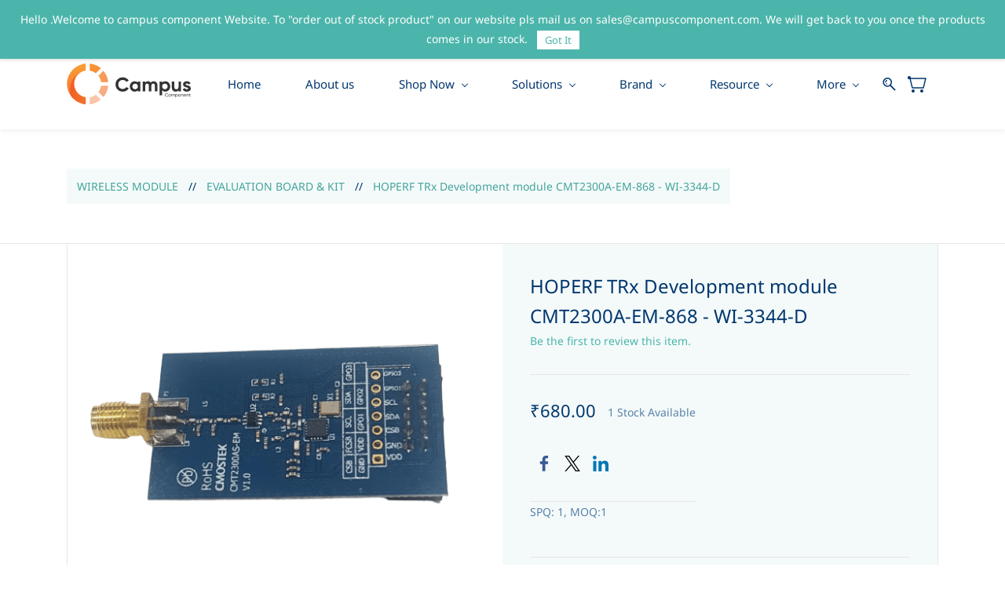

--- FILE ---
content_type: text/html;charset=UTF-8
request_url: https://www.campuscomponent.com/products/trx-development-module-cmt2300a-em-868-wi-3344-d/2208614000039811379
body_size: 26613
content:
<!doctype html><html lang="en-US" dir="ltr" data-nojs><head><title>CMT2300A-EM-868 TRx Development Module HOPERF Wireless Module | Campus Component</title><meta name="viewport" content="width=device-width, initial-scale=1.0, shrink-to-fit=no"><meta http-equiv="Content-Type" content="text/html; charset=utf-8"/><meta name="generator" content="Zoho Commerce, https://www.zoho.com/commerce"/><meta name="description" content="Buy CMT2300A-EM-868 TRx Development Module online is now available at the lowest price from HOPERF Distributor in India | Campus Component. Order today!"/><meta name="keywords" content="CMT2300A-EM-868"/><link rel="icon" href="/favicon.png"/><meta property="og:type" content="product"/><meta property="og:url" content="https://www.campuscomponent.com/products/hoperf-trx-development-module-cmt2300a-em-868-wi-3344-d/2208614000039811379"/><meta property="og:product:product_link" content="https://www.campuscomponent.com/products/hoperf-trx-development-module-cmt2300a-em-868-wi-3344-d/2208614000039811379"/><meta property="og:title" content="CMT2300A-EM-868 TRx Development Module HOPERF Wireless Module | Campus Component"/><meta property="og:site_name" content="Campus"/><meta property="og:image" content="https://www.campuscomponent.com/product-images/TRx_Development_module_CMT2300A-EM-868_-_WI-3344-D-removebg-preview-min.png/2208614000039811802/1100x1100"/><meta property="og:product:availability" content="instock"/><meta property="product:item_group_id" content="2208614000039811379"/><meta property="og:product:price:currency" content="INR"/><meta property="og:product:sale_price:currency" content="INR"/><meta property="og:product:sale_price:amount" content="680.0"/><meta property="og:product:price:amount" content="0.0"/><meta name="twitter:card" content="summary_large_image"/><meta name="twitter:url" content="https://www.campuscomponent.com/products/hoperf-trx-development-module-cmt2300a-em-868-wi-3344-d/2208614000039811379"/><meta name="twitter:title" content="CMT2300A-EM-868 TRx Development Module HOPERF Wireless Module | Campus Component"/><meta name="twitter:image" content="https://www.campuscomponent.com/product-images/TRx_Development_module_CMT2300A-EM-868_-_WI-3344-D-removebg-preview-min.png/2208614000039811802/1100x1100"/><meta name="twitter:description" content="Buy CMT2300A-EM-868 TRx Development Module online is now available at the lowest price from HOPERF Distributor in India | Campus Component. Order today!"/><link href="https://zfcommerce.nimbuspop.com/IDC/css/zstore-core.css" rel="preload" type="text/css" as="style"><link href="https://zfcommerce.nimbuspop.com/IDC/css/zstore-core.css" rel="stylesheet" type="text/css"><link rel="preconnect" href="//img.zohostatic.com"><link rel="preconnect" href="//static.zohocdn.com"><link rel="preconnect" href="//https://cdn1.zohoecommerce.com"><link href="https://cdn1.zohoecommerce.com/template/6207adb68cca4d75a23e83157204189e/stylesheets/style.css?v=1766733145921&storefront_domain=www.campuscomponent.com" rel="preload" type="text/css" as="style"><link href="https://cdn1.zohoecommerce.com/template/6207adb68cca4d75a23e83157204189e/stylesheets/style.css?v=1766733145921&storefront_domain=www.campuscomponent.com" rel="stylesheet" type="text/css"><link href="https://cdn1.zohoecommerce.com/template/6207adb68cca4d75a23e83157204189e/stylesheets/sub-style.css?v=1766733145921&storefront_domain=www.campuscomponent.com" rel="preload" type="text/css" as="style"><link href="https://cdn1.zohoecommerce.com/template/6207adb68cca4d75a23e83157204189e/stylesheets/sub-style.css?v=1766733145921&storefront_domain=www.campuscomponent.com" rel="stylesheet" type="text/css"><link rel="preload" type="text/css" href="//webfonts.zoho.com/css?family=Noto Sans:400,700/Nunito/Lato:300,900,700,100,400/Lora/Arvo:700,700i/Arimo/Roboto:500,700,300,400&amp;display=swap" as="style"><link rel="stylesheet" type="text/css" href="//webfonts.zoho.com/css?family=Noto Sans:400,700/Nunito/Lato:300,900,700,100,400/Lora/Arvo:700,700i/Arimo/Roboto:500,700,300,400&amp;display=swap"><link href="https://cdn1.zohoecommerce.com/zs-customcss.css?v=1766733145921&storefront_domain=www.campuscomponent.com" rel="preload" type="text/css" as="style"><link href="https://cdn1.zohoecommerce.com/zs-customcss.css?v=1766733145921&storefront_domain=www.campuscomponent.com" rel="stylesheet" type="text/css"><script>window.is_portal_site="true";</script><script type="application/javascript">window.zs_view="product";</script><script type="text/javascript">window.zs_resource_id='47569000037011973';window.zs_product={"product_id":"2208614000039811379","name":"HOPERF TRx Development module CMT2300A-EM-868 - WI-3344-D","type":0,"handle":"hoperf-trx-development-module-cmt2300a-em-868-wi-3344-d","url":"/products/hoperf-trx-development-module-cmt2300a-em-868-wi-3344-d/2208614000039811379","quick_look_url":"/products/hoperf-trx-development-module-cmt2300a-em-868-wi-3344-d/2208614000039811379?quick_look=true","category_name":"EVALUATION BOARD & KIT","category_id":"2208614000002321115","brand":"HopeRF","status":true,"description":"","short_description":"SPQ: 1, MOQ:1","has_variant_price":false,"has_variants":false,"is_out_of_stock":false,"label_price":680,"selling_price":680,"starts_with":680,"ends_with":680,"on_sale":false,"is_returnable":true,"is_stock_managed":true,"documents":[{"document_id":"2208614000039811802","name":"TRx_Development_module_CMT2300A-EM-868_-_WI-3344-D-removebg-preview-min.png","is_featured":false,"attachment_order":0,"alter_text":"HOPERF TRx Development module CMT2300A-EM-868"},{"document_id":"2208614000039811818","name":"TRx_Development_module_CMT2300A-EM-868_-_WI-3344-D1-removebg-preview (1)-min.png","is_featured":false,"attachment_order":0,"alter_text":"HOPERF TRx Development module CMT2300A"}],"images":[{"id":"2208614000039811802","url":"/product-images/TRx_Development_module_CMT2300A-EM-868_-_WI-3344-D-removebg-preview-min.png/2208614000039811802","title":"HOPERF TRx Development module CMT2300A-EM-868","alternate_text":"HOPERF TRx Development module CMT2300A-EM-868","order":1,"is_featured":false,"is_placeholder_image":false},{"id":"2208614000039811818","url":"/product-images/TRx_Development_module_CMT2300A-EM-868_-_WI-3344-D1-removebg-preview+%281%29-min.png/2208614000039811818","title":"HOPERF TRx Development module CMT2300A","alternate_text":"HOPERF TRx Development module CMT2300A","order":2,"is_featured":false,"is_placeholder_image":false}],"attributes":[],"seo":{"description":"Buy CMT2300A-EM-868 TRx Development Module online is now available at the lowest price from HOPERF Distributor in India | Campus Component. Order today!","keyword":"CMT2300A-EM-868","title":"CMT2300A-EM-868 TRx Development Module HOPERF Wireless Module | Campus Component"},"specification_group":[],"variants":[{"variant_id":"2208614000039811379","options":[],"stock_available":1,"double_stock_available":1,"is_out_of_stock":false,"is_returnable":false,"selling_price":680,"label_price":0,"sku":"WI-3344-D","isbn":"","mpn":"CMT2300A-EM-868","upc":"","ean":"","price_brackets":[],"images":[{"id":"2208614000039811802","url":"/product-images/TRx_Development_module_CMT2300A-EM-868_-_WI-3344-D-removebg-preview-min.png/2208614000039811802","title":"HOPERF TRx Development module CMT2300A-EM-868","alternate_text":"HOPERF TRx Development module CMT2300A-EM-868","order":1,"is_featured":false,"is_placeholder_image":false},{"id":"2208614000039811818","url":"/product-images/TRx_Development_module_CMT2300A-EM-868_-_WI-3344-D1-removebg-preview+%281%29-min.png/2208614000039811818","title":"HOPERF TRx Development module CMT2300A","alternate_text":"HOPERF TRx Development module CMT2300A","order":2,"is_featured":false,"is_placeholder_image":false}],"custom_fields":[{"customfield_id":"2208614000003861009","field_type":"string","label":"SKU","value":"","values":[],"display_value":"","options":[],"edit_on_store":false,"index":0,"is_mandatory":false,"is_enabled":true,"show_in_storefront":true,"show_in_pdf":false},{"customfield_id":"2208614000000070007","field_type":"number","label":"SPQ","value":"1","values":[],"display_value":"1","options":[],"edit_on_store":false,"index":0,"is_mandatory":false,"is_enabled":true,"show_in_storefront":true,"show_in_pdf":false},{"customfield_id":"2208614000000070013","field_type":"number","label":"MOQ","value":"1","values":[],"display_value":"1","options":[],"edit_on_store":false,"index":0,"is_mandatory":false,"is_enabled":true,"show_in_storefront":true,"show_in_pdf":false},{"customfield_id":"2208614000000070019","field_type":"string","label":"Visible Manufacture Name","value":"HOPERF","values":[],"display_value":"HOPERF","options":[],"edit_on_store":false,"index":0,"is_mandatory":false,"is_enabled":true,"show_in_storefront":true,"show_in_pdf":false},{"customfield_id":"2208614000000310037","field_type":"string","label":"Visible Manufacturer\u2019s code","value":"CMT2300A-EM-868","values":[],"display_value":"CMT2300A-EM-868","options":[],"edit_on_store":false,"index":0,"is_mandatory":false,"is_enabled":true,"show_in_storefront":true,"show_in_pdf":false},{"customfield_id":"2208614000000701497","field_type":"string","label":"Weight (gm)","value":"0.01","values":[],"display_value":"0.01","options":[],"edit_on_store":false,"index":0,"is_mandatory":false,"is_enabled":true,"show_in_storefront":true,"show_in_pdf":false},{"customfield_id":"2208614000001020021","field_type":"string","label":"Brand/MFR No","value":"HOPERF/CMT2300A-EM-868","values":[],"display_value":"HOPERF/CMT2300A-EM-868","options":[],"edit_on_store":false,"index":0,"is_mandatory":false,"is_enabled":true,"show_in_storefront":true,"show_in_pdf":false}],"is_available_for_purchase":true,"is_deliverable":true,"hide_add_to_cart":false,"show_add_to_quote":false,"hide_price":false,"product_type":"goods","hsn_or_sac":"84733030","is_taxable":true,"is_wishlisted":false,"minimum_order_quantity":"","maximum_order_quantity":"","return_period_in_days":0,"is_combo_product":false,"manufacturer":"HopeRF","package_details":{"length":0,"width":0,"height":0,"weight":0.01,"weight_unit":"kg","dimension_unit":"cm"},"is_stock_managed":true}],"tags":[],"bread_crumbs":[{"name":"WIRELESS MODULE","url":"/categories/wireless_module/2208614000002321087","is_selected":false},{"name":"EVALUATION BOARD & KIT","url":"/categories/evaluation_board_kit/2208614000002321115","is_selected":false},{"name":"HOPERF TRx Development module CMT2300A-EM-868 - WI-3344-D","url":"/products/hoperf-trx-development-module-cmt2300a-em-868-wi-3344-d/2208614000039811379","is_selected":false}],"review_id":"47569000037011973","is_social_share_enabled":true,"social_share_options":{"align":"right","style":"05","show_count":"false"},"is_product_custom_fields_enabled":true,"is_product_review_enabled":true,"is_product_price_brackets_available":false,"is_input_custom_field_available":false,"unit":"Pcs","is_available_for_purchase":true,"is_deliverable":true,"embed_js_url":"https://zfcommerce.nimbuspop.com/IDC/js/zstore-embed.js","embed_css_url":"https://zfcommerce.nimbuspop.com/IDC/css/zstore-embed.css","is_taxable":true,"is_wishlisted":false,"manufacturer":"HopeRF"};window.zs_resource_url='/products/hoperf-trx-development-module-cmt2300a-em-868-wi-3344-d/2208614000039811379';window.zs_site_resource_id = "47569000000002011";</script><script src="https://cdn1.zohoecommerce.com/zs-lang_en_US.js?v=1766733145921&storefront_domain=www.campuscomponent.com" defer></script><script src="https://zfcommerce.nimbuspop.com/IDC/js/zstore-core.js" defer></script><script src="https://cdn1.zohoecommerce.com/template/6207adb68cca4d75a23e83157204189e/js/header.js?v=1766733145921&storefront_domain=www.campuscomponent.com" defer></script><script src="https://cdn1.zohoecommerce.com/template/6207adb68cca4d75a23e83157204189e/js/eventhandler.js?v=1766733145921&storefront_domain=www.campuscomponent.com" defer></script><script src="https://cdn1.zohoecommerce.com/template/6207adb68cca4d75a23e83157204189e/js/megamenu.js?v=1766733145921&storefront_domain=www.campuscomponent.com" defer></script><script src="https://cdn1.zohoecommerce.com/template/6207adb68cca4d75a23e83157204189e/js/language-list.js?v=1766733145921&storefront_domain=www.campuscomponent.com" defer></script><script src="https://cdn1.zohoecommerce.com/template/6207adb68cca4d75a23e83157204189e/js/custom.js?v=1766733145921&storefront_domain=www.campuscomponent.com" defer></script><script src="https://cdn1.zohoecommerce.com/template/6207adb68cca4d75a23e83157204189e/js/store.js?v=1766733145921&storefront_domain=www.campuscomponent.com" defer></script><script src="https://cdn1.zohoecommerce.com/template/6207adb68cca4d75a23e83157204189e/js/products-pagination.js?v=1766733145921&storefront_domain=www.campuscomponent.com" defer></script><script>window.zs_data_center="USA";</script><script>window.stand_alone_path="";</script><script>window.zs_rendering_mode="live";</script><script>window.is_social_share_enabled="true";</script><script src="https://zfcommerce.nimbuspop.com/IDC/js/browser_compatibility.js" defer></script><script type="text/javascript">if(Array.prototype.slice.apply(document.getElementsByTagName('script')).filter(i=>i.id==='zsiqscript').length < 1){var $zoho=$zoho || {};$zoho.salesiq = $zoho.salesiq || {widgetcode:"d72f63beafd44308914ea59e818796372739cd0c8d87df9aa91121cecf80fa05853093115cdef2e460ac0fa4f055890b", values:{},ready:function(){}};var d=document;s=d.createElement("script");s.type="text/javascript";s.id="zsiqscript";s.defer=true;s.src="https://salesiq.zoho.com/widget";t=d.getElementsByTagName("script")[0];t.parentNode.insertBefore(s,t);}</script><script>var message_bar_info={"message_bar_enable":true,"mb_last_updated_time":1671264722980,"accept_button_text":"Got It","message_bar_position":"1","messagebar_theme":"1","message_bar_content":"Hello .Welcome to campus component Website. To &quot;order out of stock product&quot; on our website pls mail us on sales@campuscomponent.com. We will get back to you once the products comes in our stock."};</script><script src="https://static.zohocdn.com/zfcommerce/mb/zsmessagebar.js" defer></script><script src="https://cdn.pagesense.io/js/campus/62357b5f0abe4a7b81b74644a456f93f.js"></script><script type="application/ld+json" id="schemagenerator">[{"@context":"http:\/\/schema.org\/","@type":"Organization","url":"https:\/\/www.campuscomponent.com","logo":"https:\/\/www.campuscomponent.com\/logo-1.svg"},{"@context":"http:\/\/schema.org","@type":"BreadcrumbList","itemListElement":[{"@type":"ListItem","position":1,"item":{"@id":"https:\/\/www.campuscomponent.com\/categories\/wireless_module\/2208614000002321087","name":"WIRELESS MODULE"}},{"@type":"ListItem","position":2,"item":{"@id":"https:\/\/www.campuscomponent.com\/categories\/evaluation_board_kit\/2208614000002321115","name":"EVALUATION BOARD & KIT"}},{"@type":"ListItem","position":3,"item":{"@id":"https:\/\/www.campuscomponent.com\/products\/hoperf-trx-development-module-cmt2300a-em-868-wi-3344-d\/2208614000039811379","name":"HOPERF TRx Development module CMT2300A-EM-868 - WI-3344-D"}}]},{"@context":"http:\/\/schema.org\/","@type":"Product","name":"HOPERF TRx Development module CMT2300A-EM-868 - WI-3344-D","additionalProperty":[{"@type":"PropertyValue","propertyID":"item_group_id","value":"2208614000039811379"}],"image":["https:\/\/www.campuscomponent.com\/product-images\/TRx_Development_module_CMT2300A-EM-868_-_WI-3344-D-removebg-preview-min.png\/2208614000039811802\/1100x1100","https:\/\/www.campuscomponent.com\/product-images\/TRx_Development_module_CMT2300A-EM-868_-_WI-3344-D1-removebg-preview+%281%29-min.png\/2208614000039811818\/1100x1100"],"productID":"2208614000039811379","description":"Buy CMT2300A-EM-868 TRx Development Module online is now available at the lowest price from HOPERF Distributor in India | Campus Component. Order today!","sku":"WI-3344-D","gtin13":"","mpn":"CMT2300A-EM-868","gtin12":"","brand":"HopeRF","offers":{"@type":"Offer","price":680.0,"priceCurrency":"INR","availability":"InStock","url":"https:\/\/www.campuscomponent.com\/products\/hoperf-trx-development-module-cmt2300a-em-868-wi-3344-d\/2208614000039811379"}}]</script><meta name="google-site-verification" content="6KGhcOfTiXQ7YyBeaW_uW2Ka0zrH_xs0DklwQAt02-8"/><!-- Google Tag Manager --><script>(function(w,d,s,l,i){w[l]=w[l]||[];w[l].push({'gtm.start':new Date().getTime(),event:'gtm.js'});var f=d.getElementsByTagName(s)[0],j=d.createElement(s),dl=l!='dataLayer'?'&l='+l:'';j.async=true;j.src='https://www.googletagmanager.com/gtm.js?id='+i+dl;f.parentNode.insertBefore(j,f);})(window,document,'script','dataLayer','GTM-MMJ2FJN');</script><!-- End Google Tag Manager --><script async src='https://www.googletagmanager.com/gtag/js?id=G-106288526'></script><script>window.dataLayer = window.dataLayer || [];function gtag(){dataLayer.push(arguments);}gtag('js', new Date());gtag('config', 'G-106288526');gtag('config', 'AW-308800479');</script><meta name="google-site-verification" content="aj4IYNn7an47lhAPT-7IYX7Lrsg_pgAivK5woZ651DU"/><script>
  function reArrangeElems() {
    if (window.zs_view === "product") {
      setTimeout(()=>{
        let pricing = document.querySelector('[data-zs-pricing-container]');
        let socialShareElem = document.querySelector('[data-zs-product-socialshare]');
        let desc = document.querySelector('.theme-product-short-description');
        if (pricing && socialShareElem && desc) {
          pricing.insertAdjacentElement('afterend', socialShareElem);
          socialShareElem.insertAdjacentElement('afterend', desc);
        }
      }, 500)
    }
  }

  document.addEventListener('DOMContentLoaded', reArrangeElems);
</script><script type="application/javascript">
var StockMessage = "Stock Available";
/* Snippet to show available stock in product list and product details page(optional) */

function show_stock_available(){
var sort_column = {
"relevance": "last_modified_time",
"popularity": "best_selling",
"new": "created_time",
"HtoL": "min_rate",
"LtoH": "max_rate",
"featured": "",
"AtoZ": "name",
"ZtoA": "name"
};
var sort_order = {
"relevance": "A",
"popularity": "A",
"new": "D",
"HtoL": "D",
"LtoH": "A",
"featured":"",
"AtoZ": "A",
"ZtoA": "D"
};
var per_page = 0,current_page_number = 0,flag_sorting = false,default_sortby = "" , isNormalPage = false;
var include_product_details = true; //Boolean to include Stock available in product details page

function showAvailableStockInProductPage() {
if(include_product_details){
var productContainer = document.querySelectorAll("[data-zs-product-id]");
var variants = window.zs_product.variants;
for (var i = 0; i < variants.length; i++) {
/* Adding div for available stock */
var price_container = productContainer[0].querySelector("[data-zs-pricings][data-zs-variant-id='" + variants[i].variant_id + "']");
var stock_available_element = addStockAvailableElement(price_container,variants[i].stock_available);
if(stock_available_element){
stock_available_element.innerHTML = "" + stock_available_element.innerHTML;
}
}
}
setTimeout(function(){
var product_ids = [];
var productContainer = document.querySelectorAll("[data-zs-product-id]");
for(var i=1;i< productContainer.length;i++){
var prd_id = productContainer[i].getAttribute("data-zs-product-id");
if(!product_ids.includes(prd_id)){
product_ids.push(prd_id);
}
}
if(product_ids.length > 0){
getProductDetailsByIds(product_ids.toString(),false);
}
},200);
}

function displayAvailableStock(products, args) {
var target_container;
if (args.collection_id != null) {
target_container = document.querySelector("[data-zs-collection-id='" + args.collection_id + "']");
} else if (args.category_id != null) {
target_container = document.querySelector("[data-zs-category-id='" + args.category_id + "']");
}  else if(args.is_quick_look_page){
var quick_look_element = document.getElementById("product_quick_look");
if(quick_look_element && quick_look_element.innerHTML != ""){
target_container = quick_look_element;
}
} else {
target_container = "null";
}
for (var i = 0; i < products.length; i++) {
var product_containers = (target_container != "null") ? (target_container.querySelectorAll("[data-zs-product-id='" + products[i].product_id + "']")) : (document.querySelectorAll("[data-zs-product-id='" + products[i].product_id + "']"));
product_containers.forEach(function(product){
if (product && product.querySelectorAll("[stock_available]").length == 0) {
var product_id = product.getAttribute("data-zs-product-id");
if (product_id == products[i].product_id) {
var variants = products[i].variants;
var price_container_array = product.querySelectorAll("[data-zs-pricings][data-zs-variant-id]");
if (price_container_array.length > 0) {
for (var j = 0; j < price_container_array.length; j++) {
var variant_id = price_container_array[j].getAttribute("data-zs-variant-id");
for (var k = 0; k < variants.length; k++) {
if (variants[k].variant_id == variant_id) {
/* Adding div for available stock */
addStockAvailableElement(price_container_array[j],variants[k].available_sale_stock);
}
}
}
} else {
price_container_array = product.querySelector("[data-zs-selling-price]");
if(!price_container_array){
price_container_array = product.querySelector("[data-zs-label-price]");
}
if (price_container_array && variants.length == 1) {
/* Adding div for available stock */
var stock_available_element = addStockAvailableElement(price_container_array.parentElement,variants[0].available_sale_stock);
if(stock_available_element){
if(product.className.includes("theme-product-list-style-07")){
stock_available_element.style = "font-size: 14px;margin:auto;text-align:center";
}
price_container_array.parentElement.style.display = "block";
}
}
}
}
}
});
}
}

function addStockAvailableElement(elem,stock_available){
var paragraph_elem = document.createElement("P");
paragraph_elem.style = "font-size:14px;";
var innerHTML = stock_available+" "+StockMessage ;
paragraph_elem.setAttribute("stock_available", stock_available);
paragraph_elem.innerHTML = innerHTML;
elem.appendChild(paragraph_elem);
return paragraph_elem;
}

var allProducts = [];
var current_page_number = 1;

function getProductDetails(url, params, str, id) {
var productCount = document.querySelectorAll("[data-zs-product-id]").length;
if (productCount == 0) {
return;
}

current_page_number = 1;
fetchAllProducts(url, params, str, id);
}

function fetchAllProducts(url, params, str, id) {
var urlParams = new URLSearchParams(params);
urlParams.set('page', current_page_number);
urlParams.set('per_page', per_page);

var sortcolumn = sort_column[default_sortby];
var sortorder = sort_order[default_sortby];

if (document.querySelector("[data-sort-by-products]")) {
sortcolumn = sort_column[document.querySelector("[data-sort-by-products]").value];
sortorder = sort_order[document.querySelector("[data-sort-by-products]").value];
}

if (flag_sorting && !isNormalPage) {
urlParams.set('sort_column', sortcolumn);
urlParams.set('sort_order', sortorder);
}

$X.get({
url: url + "?" + urlParams.toString(),
args: {
collection_id: (str == "collection") ? id : null,
category_id: (str == "category") ? id : null,
is_quick_look_page: false,
str: str
},
handler: function(args) {
var response = JSON.parse(this.responseText);
if (response.code == 0) {
var products;
var has_more_page;

if (args.str == "category") {
products = response.category.products;
has_more_page = response.category.page_context.has_more_page;
}
else if (args.str == "collection") {
products = response.collection.products;
has_more_page = response.collection.page_context.has_more_page;
}
else {
products = response.products;
has_more_page = response.page_context.has_more_page;
}

allProducts = allProducts.concat(products);

if (has_more_page) {
current_page_number++;
fetchAllProducts(url, urlParams.toString(), str, id); // Fetch the next page
} else {
// No more pages to fetch
displayAvailableStock(allProducts, args);
}
}
}
});
}

function renderHomePage() {
isNormalPage = true;
var collections = document.querySelectorAll("[data-zs-collection-id]");
for (var i = 0; i < collections.length; i++) {
var products_count = collections[i].querySelectorAll("[data-zs-product-id]").length;
current_page_number = 0;
if (products_count > 0) {
var collection_id = collections[i].getAttribute("data-zs-collection-id");
renderCollections(collection_id);
}
}
var categories = document.querySelectorAll("[data-zs-category-id]");
for (var i = 0; i < categories.length; i++) {
var products_count = categories[i].querySelectorAll("[data-zs-product-id]").length;
current_page_number = 0;
if (products_count > 0) {
var category_id = categories[i].getAttribute("data-zs-category-id");
renderCategories(category_id);
}
}
var storeproducts = document.querySelectorAll("[data-element-type='storeproduct']");
var product_ids = [];
for(var i = 0; i < storeproducts.length; i++) {
var product = storeproducts[i].querySelector("[data-zs-product-id]");
var prd_id = product.getAttribute("data-zs-product-id");
if(!product_ids.includes(prd_id)){
product_ids.push(prd_id);
}
}
for(var i=0;i< product_ids.length;i=i+20){
var temp = product_ids.slice(i,i+20);
getProductDetailsByIds(temp.toString(),false);
}
}

function getProductDetailsByIds(product_ids,is_quick_look_page) {
$X.get({
url: window.origin + "/zos-api/products?product_ids="+product_ids,
args: {
collection_id:null,
is_quick_look_page : is_quick_look_page
},
handler: function (args) {
var response = JSON.parse(this.responseText);
if(response.code == 0){
displayAvailableStock(response.products,args);
}
}
});
}

function getPerPageValue() {
if(per_page == 0){
$X.get({
url: window.origin + "/api/store-meta",
handler: function (args) {
var response = JSON.parse(this.responseText);
if (response.status_code == "0") {
per_page = response.payload.settings.products_limit;
default_sortby = response.payload.settings.default_sortby;
flag_sorting = response.payload.settings.flag_sorting;
if (window.zs_view == "category"){
renderCategories();
}else if(window.zs_view == "collection"){
renderCollections();
}else if(window.zs_view == "search-products"){
renderSearchProducts();
}else{
renderHomePage();
}
}
}
});
}else{
if (window.zs_view == "category"){
renderCategories();
}else if(window.zs_view == "collection"){
renderCollections();
}else if(window.zs_view == "search-products"){
renderSearchProducts();
}else{
renderHomePage();
}
}
}

function showAvailableStockInQuickLook(){
var quick_look_element = document.getElementById("product_quick_look");
if(quick_look_element){
var product_container = quick_look_element.querySelector("[data-zs-product-id]");
if(product_container){
var product_id = product_container.getAttribute("data-zs-product-id");
var product_ids = [];
product_ids[0] = product_id;
getProductDetailsByIds(product_ids.toString(),true);
}
}
}

function renderCollections(collection_id){
if(collection_id == null){
collection_id = window.location.pathname.substring(window.location.pathname.lastIndexOf('/') + 1);
}
var url = window.origin + "/zos-api/collections/" + collection_id;
var str = "collection";
if(window.zs_view == "collection"){
collection_id = null;
}
var params = "include_products=true";
getProductDetails(url,params,str,collection_id);
}

function renderCategories(category_id){
if(category_id == null){
category_id = window.location.pathname.substring(window.location.pathname.lastIndexOf('/') + 1);
}
var url = window.origin + "/zos-api/categories/" + category_id;
var str = "category";
if(window.zs_view == "category"){
category_id = null;
}
var params = "include_products=true";
getProductDetails(url,params,str,category_id);
}

function renderSearchProducts(){
var params = "search_text=" + window.location.search.substring(3);
var url = window.origin + "/zos-api/products";
var str = "";
getProductDetails(url,params,str,null);
}

function searchProductSucess(){
if(per_page == 0){
getPerPageValue();
}else{
setTimeout(renderSearchProducts, 200);
}
current_page_number = 0;
if(document.querySelector("[data-sort-by-products]")){
var sort_by_products = document.querySelector("[data-sort-by-products]");
sort_by_products.addEventListener("change",function() {
current_page_number = 0;
});
}
}

function lazyloadproductlistsuccess() {
if(per_page == 0){
getPerPageValue();
}else{
if(window.zs_view == "category"){
setTimeout(renderCategories, 200);
}else if(window.zs_view == "collection"){
setTimeout(renderCollections, 200);
}else if(window.zs_view == "search-products"){
setTimeout(renderSearchProducts, 200);
}
}
}

function pageOnLoad() {
if (window.zs_view == "product") {
showAvailableStockInProductPage();
} else if(window.zs_view != "search-products"){
getPerPageValue();
}
if(document.querySelector("[data-sort-by-products]")){
var sort_by_products = document.querySelector("[data-sort-by-products]");
sort_by_products.addEventListener("change",function() {
current_page_number = 0;
});
}
if(include_product_details){
document.addEventListener("quickview:opened", showAvailableStockInQuickLook, false);
}
}

document.addEventListener("zs-event-get-products-list-success", lazyloadproductlistsuccess, false);
document.addEventListener("zp-event-search-success", searchProductSucess, false);
document.addEventListener("DOMContentLoaded", pageOnLoad);
}
show_stock_available();


</script><link rel="canonical" href="https://www.campuscomponent.com/products/hoperf-trx-development-module-cmt2300a-em-868-wi-3344-d/2208614000039811379"/><!-- On load Functions --><script>
	function handleFallBackForImage(elem) {
		elem.onerror = null;

		const fallbackSrc = elem.getAttribute('data-fallback');
		const fallBackResolution = elem.getAttribute('data-fallback-resolution');
		const pictureElem = elem.closest('picture');

		const originalImgSrc = elem.src;

		elem.src = fallbackSrc;
		if(fallBackResolution){
			elem.setAttribute('data-image-resolution', fallBackResolution);
		}
		// If srcset available change the url to fallback
		if (pictureElem) {
			const sources = pictureElem.querySelectorAll('source');
			sources.forEach(source => {
				const srcset = source.getAttribute('srcset');
				if (!srcset) return;

				const newSrcSet = srcset
					.split(',')
					.map(item => {
						const [path, size] = item.trim().split(' ');
						return `${fallbackSrc} ${size}`;
					})
					.join(', ');

				source.setAttribute('srcset', newSrcSet);
			});
		}
	}
	function validateBackgroundImage(elem) {
		const basePath = elem.getAttribute('data-bg');
		const fallback = elem.getAttribute('data-bg-fallback');
		if (!basePath) return;

		// Creating a new image with the same url to check if it is a valid url
		const img = new Image();
		img.src = basePath;
		img.onload = () => {
			// image is valid, do nothing
		};
		img.onerror = () => {
			// image is not valid, change the background url to fallback
			elem.style.backgroundImage = `url('${fallback}')`;
		};

	}
	document.addEventListener('DOMContentLoaded', () => {
		document.querySelectorAll('[data-fallback-init]').forEach(elem => {
			validateBackgroundImage(elem);
		});
	});
	
</script></head><body data-zs-home="true" data-zs-subsite="" data-zs-display-mode="default"><!-- Google Tag Manager (noscript) --><noscript><iframe src="https://www.googletagmanager.com/ns.html?id=GTM-MMJ2FJN" height="0" width="0" style="display:none;visibility:hidden;"></iframe></noscript><!-- End Google Tag Manager (noscript) --><div data-headercontainer="zptheme-data-headercontainer" data-zs-mobile-headerstyle="01" class="zpheader-style-01 theme-mobile-header-fixed theme-mobile-header-style-01"><div class="theme-header-topbar zpdark-header-portion" data-dark-part-applied="true" data-theme-topbar="zptheme-topbar"><div class="zpcontainer"><div data-topbarinfo-position="zptheme-topbarinfo-position"><div class="theme-topbar-contact-info " data-contact-info="zptheme-contact-info"><ul data-contact-info-inner="zptheme-contact-info-inner"><li class="theme-topbar-info"><a href="mailto:sales@campuscomponent.com"><span class="theme-topbar-info-icon" data-zs-contact-mail-icon><svg viewBox="0 0 512 513.5" xmlns="http://www.w3.org/2000/svg"><path d="M48 128h16 384 16v16 256 16h-16-384-16v-16-256-16z m69 32l139 92.5 139-92.5h-278z m-37 14v210h352v-210l-167 111.5-9 5.5-9-5.5z"/></svg></span><span class="theme-topbar-info-icon-text" data-zs-contact-mail-text>sales@campuscomponent.com</span></a></li><li class="theme-topbar-info"><a href="tel:+919767444555"><span class="theme-topbar-info-icon" data-zs-contact-phone-icon><svg viewBox="0 0 512 513.5" xmlns="http://www.w3.org/2000/svg"><path d="M138.5 48c8.376 0 16.6562 3.0244 23.5 8.5l1 0.5 0.5 0.5 64 66 1.5 1.5-0.5 0.5c14.1738 13.2119 13.9678 35.5322 0.5 49l-32 32c4.9189 11.2773 18.3291 40.0186 44.5 65 26.3584 25.1602 53.9316 39.4668 65.5 45l31.5-31.5 0.5-0.5c13.2793-13.2793 36.7207-13.2793 50 0l0.5 1 65 65c13.2793 13.2793 13.2793 36.2207 0 49.5l-49.5 49.5-0.5 0.5-0.5 0.5c-15.0107 12.8672-36.04 17.4863-55.5 11h-0.5c-37.5488-14.6934-113.509-48.0088-181.5-116-67.7266-67.7266-102.448-142.659-116-181.5-0.0352-0.0996 0.0342-0.4004 0-0.5-6.7031-18.4336-1.915-39.7383 13.5-54l-0.5-0.5 50-51.5 0.5-0.5 1-0.5c6.8438-5.4756 15.124-8.5 23.5-8.5z m0 32c-1.1719 0-2.3438 0.5752-3.5 1.5l-48.5 49.5-0.5 0.5-0.5 0.5c-5.6738 4.8633-7.4394 14.4932-5 21 12.1201 34.8467 45.1992 106.699 108.5 170 62.7842 62.7842 133.224 93.7607 169.5 108 9.3408 3.1133 17.1113 1.833 24.5-4.5l49-49c2.7207-2.7207 2.7207-1.7793 0-4.5l-65.5-65.5c-2.7207-2.7207-2.2793-2.7207-5 0l-40 40-7.5 7.5-10-4.5s-43.8311-18.5518-81-52.5l-3.5-3c-38.5947-36.8408-57-86-57-86l-3.5-10 7.5-7 40-40c1.9658-1.9658 0.874-3.6006 1-3.5l-0.5-0.5-1-1-64-65.5c-1.1563-0.9248-2.3281-1.5-3.5-1.5z"/></svg></span><span class="theme-topbar-info-icon-text" data-zs-contact-phone-text>+919767444555</span></a></li></ul></div>
</div><div class="theme-navigation-and-icons theme-search-minicart-responsive" data-search-cart-position-responsive="zptheme-search-cart-position-responsive"></div>
<div data-theme-portal-non-responsive="zptheme-portal-non-responsive" class="theme-portal-login"><div data-theme-portal="zptheme-portal" class="theme-portal-login "><div class="theme-portal-container" data-portal-loggedout style="display:block;"><div class="theme-portal-content"><a data-portal-signin href="javascript:;">Sign In</a></div>
<div class="theme-portal-content"><a data-portal-signup href="javascript:;">Sign Up</a></div>
</div><div class="theme-portal-container" data-portal-loggedin style="display:none;"><div class="theme-portal-content theme-portal-username-content "><a href="javascript:;" class="theme-user-name-dropdown" data-portal-profile><span class="theme-portal-username" data-portal-user-name></span><span class="theme-user-profile-down-arrow"></span></a><ul class="theme-username-dropdown-list" data-zs-portal-user-dropdown><li data-zs-portal-profile><a href="/account/profile">My Profile</a></li><li data-zs-portal-myorders><a href="/account/orders">My Orders</a></li><li data-zs-portal-addressbook><a href="/account/address">My Addresses</a></li></ul></div>
<div class="theme-portal-content"><a data-portal-logout href="javascript:;">Sign Out</a></div>
</div></div></div></div></div><div data-megamenu-content-container class="theme-header " data-header="zptheme-data-header" data-dark-part-applied="false" data-banner-base-header="theme-banner-base-header"><div class="zpcontainer"><span data-zs-mobile-header-responsive-goback class="theme-responsive-goback"><a href="javascript:;" onclick="history.go(-1);"><svg viewBox="0 0 24 24"><path fill="#3E4152" fillrule="evenodd" d="M20.25 11.25H5.555l6.977-6.976a.748.748 0 000-1.056.749.749 0 00-1.056 0L3.262 11.43A.745.745 0 003 12a.745.745 0 00.262.57l8.214 8.212a.75.75 0 001.056 0 .748.748 0 000-1.056L5.555 12.75H20.25a.75.75 0 000-1.5"></path></svg></a></span><div data-zs-branding class="theme-branding-info " data-theme-branding-info="zptheme-branding-info"><div data-zs-logo-container class="theme-logo-parent "><a href="/"><picture><img data-zs-logo src="/logo-1.svg" alt="Campus" style="height:52px;width:157.61px;"/></picture></a></div>
</div><div class="theme-navigation-and-icons"><div class="theme-menu-area" data-zp-nonresponsive-container="mymenu1"><div class="theme-menu " data-nav-menu-icon-width=15 data-nav-menu-icon-height=15 data-sub-menu-icon-height=15 data-sub-menu-icon-width=15 data-mega-menu-icon-width=15 data-mega-menu-icon-height=15 data-non-res-menu='zptheme-menu-non-res' data-zp-theme-menu="id: mymenu1 ;active: theme-menu-selected; maxitem:5;position: theme-sub-menu-position-change; orientation: horizontal; submenu: theme-sub-menu; moretext: More; nonresponsive-icon-el: theme-non-responsive-menu; responsive-icon-el: theme-responsive-menu; burger-close-icon: theme-close-icon; animate-open: theme-toggle-animate; animate-close: theme-toggle-animate-end;open-icon: theme-submenu-down-arrow; close-icon: theme-submenu-up-arrow; root-icon: theme-submenu-down-arrow; subtree-icon: theme-submenu-right-arrow;"><ul data-zs-menu-container><li><a href="/" target="_self"><span class="theme-menu-content "><span class="theme-menu-name" data-theme-menu-name="Home">Home</span></span></a></li><li><a href="/about-us" target="_self"><span class="theme-menu-content "><span class="theme-menu-name" data-theme-menu-name="About us">About us</span></span></a></li><li data-megamenu="47569000005341259"><a href="/shop-now" target="_self"><span class="theme-menu-content "><span class="theme-menu-name" data-theme-menu-name="Shop Now">Shop Now</span></span><span class="theme-sub-li-menu theme-non-responsive-menu theme-submenu-down-arrow"></span><span class="theme-sub-li-menu theme-responsive-menu theme-submenu-down-arrow"></span></a><ul class="theme-sub-menu" data-zs-submenu-container style="display:none;"><div data-megamenu-content="47569000005341259" data-megamenu-direction="below" class="zpmm zpmm-container-style-02"><div class="zpcontainer"><div class="zpmm-inner"><div class="zprow zpalign-items- zpjustify-content- seperator-divider"><div class="zpelem-col zpcol-md-2 zpcol-sm-12 zpalign-self-"><!-- text --><div class="zpmm-element zpmm-text "><a class="zpmm-element-anchor" href="/categories/raspberry_pi/2208614000002321053" target="_self"><span class="zpmm-element-menu-content "><span class="zpmm-element-textcontent">Raspberry Pi</span></span></a></div>
<!-- text end --><!-- text --><div class="zpmm-element zpmm-text "><a class="zpmm-element-anchor" href="/categories/arduino/2208614000002321119" target="_self"><span class="zpmm-element-menu-content "><span class="zpmm-element-textcontent">Arduino</span></span></a></div>
<!-- text end --><!-- text --><div class="zpmm-element zpmm-text "><a class="zpmm-element-anchor" href="/categories/sensors/2208614000002321239" target="_self"><span class="zpmm-element-menu-content "><span class="zpmm-element-textcontent">Sensors</span></span></a></div>
<!-- text end --><!-- text --><div class="zpmm-element zpmm-text "><a class="zpmm-element-anchor" href="/categories/developement_board_programmers/2208614000002321147" target="_self"><span class="zpmm-element-menu-content "><span class="zpmm-element-textcontent">Microcontroller and Development Boards</span></span></a></div>
<!-- text end --><!-- text --><div class="zpmm-element zpmm-text "><a class="zpmm-element-anchor" href="/categories/interfacing_boards/2208614000002321159" target="_self"><span class="zpmm-element-menu-content "><span class="zpmm-element-textcontent">Interfacing Boards</span></span></a></div>
<!-- text end --><!-- text --><div class="zpmm-element zpmm-text "><a class="zpmm-element-anchor" href="/categories/cables/2208614000002321197" target="_self"><span class="zpmm-element-menu-content "><span class="zpmm-element-textcontent">Cables</span></span></a></div>
<!-- text end --></div><div class="zpelem-col zpcol-md-2 zpcol-sm-12 zpalign-self-"><!-- text --><div class="zpmm-element zpmm-text "><a class="zpmm-element-anchor" href="/categories/wireless_module/2208614000002321087" target="_self"><span class="zpmm-element-menu-content "><span class="zpmm-element-textcontent">Wireless Module</span></span></a></div>
<!-- text end --><!-- text --><div class="zpmm-element zpmm-text "><a class="zpmm-element-anchor" href="/categories/antenna/2208614000002321061" target="_self"><span class="zpmm-element-menu-content "><span class="zpmm-element-textcontent">Antenna</span></span></a></div>
<!-- text end --><!-- text --><div class="zpmm-element zpmm-text "><a class="zpmm-element-anchor" href="/categories/sim_card_sd_card_holder/2208614000002321075" target="_self"><span class="zpmm-element-menu-content "><span class="zpmm-element-textcontent">Sim Card &amp; SD Card Holder</span></span></a></div>
<!-- text end --><!-- text --><div class="zpmm-element zpmm-text "><a class="zpmm-element-anchor" href="/categories/relays/2208614000002321327" target="_self"><span class="zpmm-element-menu-content "><span class="zpmm-element-textcontent">Relays</span></span></a></div>
<!-- text end --><!-- text --><div class="zpmm-element zpmm-text "><a class="zpmm-element-anchor" href="/categories/ics/2208614000002321201" target="_self"><span class="zpmm-element-menu-content "><span class="zpmm-element-textcontent">IC's</span></span></a></div>
<!-- text end --><!-- text --><div class="zpmm-element zpmm-text "><a class="zpmm-element-anchor" href="/categories/circuit_protection/2208614000002321317" target="_self"><span class="zpmm-element-menu-content "><span class="zpmm-element-textcontent">Circuit Protection</span></span></a></div>
<!-- text end --></div><div class="zpelem-col zpcol-md-2 zpcol-sm-12 zpalign-self-"><!-- text --><div class="zpmm-element zpmm-text "><a class="zpmm-element-anchor" href="/categories/lcd_led_display/2208614000002321137" target="_self"><span class="zpmm-element-menu-content "><span class="zpmm-element-textcontent">LCD/LED Display</span></span></a></div>
<!-- text end --><!-- text --><div class="zpmm-element zpmm-text "><a class="zpmm-element-anchor" href="/categories/motor/2208614000002321169" target="_self"><span class="zpmm-element-menu-content "><span class="zpmm-element-textcontent">Motor</span></span></a></div>
<!-- text end --><!-- text --><div class="zpmm-element zpmm-text "><a class="zpmm-element-anchor" href="/categories/thermal_printer/2208614000002321127" target="_self"><span class="zpmm-element-menu-content "><span class="zpmm-element-textcontent">Thermal Printer</span></span></a></div>
<!-- text end --><!-- text --><div class="zpmm-element zpmm-text "><a class="zpmm-element-anchor" href="/categories/gateway/2208614000002321325" target="_self"><span class="zpmm-element-menu-content "><span class="zpmm-element-textcontent">Gateway</span></span></a></div>
<!-- text end --><!-- text --><div class="zpmm-element zpmm-text "><a class="zpmm-element-anchor" href="/categories/circuit-protection-components/2208614000005469083" target="_self"><span class="zpmm-element-menu-content "><span class="zpmm-element-textcontent">Circuit Protection Component</span></span></a></div>
<!-- text end --><!-- text --><div class="zpmm-element zpmm-text "><a class="zpmm-element-anchor" href="/categories/switches_1/2208614000002754025" target="_self"><span class="zpmm-element-menu-content "><span class="zpmm-element-textcontent">Switches</span></span></a></div>
<!-- text end --></div><div class="zpelem-col zpcol-md-2 zpcol-sm-12 zpalign-self-"><!-- text --><div class="zpmm-element zpmm-text "><a class="zpmm-element-anchor" href="/categories/connector/2208614000002321261" target="_self"><span class="zpmm-element-menu-content "><span class="zpmm-element-textcontent">Connectors</span></span></a></div>
<!-- text end --><!-- text --><div class="zpmm-element zpmm-text "><a class="zpmm-element-anchor" href="/categories/co-axial-connector/2208614000005469057" target="_self"><span class="zpmm-element-menu-content "><span class="zpmm-element-textcontent">Co-Axial Connectors</span></span></a></div>
<!-- text end --><!-- text --><div class="zpmm-element zpmm-text "><a class="zpmm-element-anchor" href="/categories/ethernet-connector/2208614000005469059" target="_self"><span class="zpmm-element-menu-content "><span class="zpmm-element-textcontent">Ethernet Connectors</span></span></a></div>
<!-- text end --><!-- text --><div class="zpmm-element zpmm-text "><a class="zpmm-element-anchor" href="/categories/circular-connector/2208614000005469065" target="_self"><span class="zpmm-element-menu-content "><span class="zpmm-element-textcontent">Circular Connectors</span></span></a></div>
<!-- text end --><!-- text --><div class="zpmm-element zpmm-text "><a class="zpmm-element-anchor" href="/categories/diode/2208614000002255104" target="_self"><span class="zpmm-element-menu-content "><span class="zpmm-element-textcontent">Diode</span></span></a></div>
<!-- text end --><!-- text --><div class="zpmm-element zpmm-text "><a class="zpmm-element-anchor" href="/categories/memory_ic/2208614000070009007" target="_self"><span class="zpmm-element-menu-content "><span class="zpmm-element-textcontent">Memory IC</span></span></a></div>
<!-- text end --></div><div class="zpelem-col zpcol-md-2 zpcol-sm-12 zpalign-self-"><!-- text --><div class="zpmm-element zpmm-text "><a class="zpmm-element-anchor" href="/categories/audio-video-connector/2208614000005469079" target="_self"><span class="zpmm-element-menu-content "><span class="zpmm-element-textcontent">Audio/Video Connectors</span></span></a></div>
<!-- text end --><!-- text --><div class="zpmm-element zpmm-text "><a class="zpmm-element-anchor" href="/categories/battery-connectors-and-power-connector/2208614000005469081" target="_self"><span class="zpmm-element-menu-content "><span class="zpmm-element-textcontent">Battery &amp; Power Connectors</span></span></a></div>
<!-- text end --><!-- text --><div class="zpmm-element zpmm-text "><a class="zpmm-element-anchor" href="/categories/coin_acceptors/2208614000002321321" target="_self"><span class="zpmm-element-menu-content "><span class="zpmm-element-textcontent">Coin Acceptors</span></span></a></div>
<!-- text end --><!-- text --><div class="zpmm-element zpmm-text "><a class="zpmm-element-anchor" href="/categories/test_measuring_equipments/2208614000002321259" target="_self"><span class="zpmm-element-menu-content "><span class="zpmm-element-textcontent">Testing &amp; Measuring Equipments</span></span></a></div>
<!-- text end --><!-- text --><div class="zpmm-element zpmm-text "><a class="zpmm-element-anchor" href="/categories/gate_driver/2208614000002819017" target="_self"><span class="zpmm-element-menu-content "><span class="zpmm-element-textcontent">Gate Driver</span></span></a></div>
<!-- text end --><!-- text --><div class="zpmm-element zpmm-text "><a class="zpmm-element-anchor" href="/categories/transceiver_module_and_communication_ic_s/2208614000002819019" target="_self"><span class="zpmm-element-menu-content "><span class="zpmm-element-textcontent">Transceiver Module &amp; Communication IC</span></span></a></div>
<!-- text end --></div><div class="zpelem-col zpcol-md-2 zpcol-sm-12 zpalign-self-"><!-- text --><div class="zpmm-element zpmm-text "><a class="zpmm-element-anchor" href="/categories/terminal_block_2/2208614000002659184" target="_self"><span class="zpmm-element-menu-content "><span class="zpmm-element-textcontent">Terminal Block</span></span></a></div>
<!-- text end --><!-- text --><div class="zpmm-element zpmm-text "><a class="zpmm-element-anchor" href="/categories/power_supply_module_and_ic/2208614000002819015" target="_self"><span class="zpmm-element-menu-content "><span class="zpmm-element-textcontent">Power Supply Module &amp; IC</span></span></a></div>
<!-- text end --><!-- text --><div class="zpmm-element zpmm-text "><a class="zpmm-element-anchor" href="/categories/fan/2208614000003384249" target="_self"><span class="zpmm-element-menu-content "><span class="zpmm-element-textcontent">Fan</span></span></a></div>
<!-- text end --><!-- text --><div class="zpmm-element zpmm-text "><a class="zpmm-element-anchor" href="/categories/enclosure/2208614000015867009" target="_self"><span class="zpmm-element-menu-content "><span class="zpmm-element-textcontent">Enclosure</span></span></a></div>
<!-- text end --></div></div></div></div></div></ul></li><li><a href="/solutions" target="_self"><span class="theme-menu-content "><span class="theme-menu-name" data-theme-menu-name="Solutions">Solutions</span></span><span class="theme-sub-li-menu theme-non-responsive-menu theme-submenu-down-arrow"></span><span class="theme-sub-li-menu theme-responsive-menu theme-submenu-down-arrow"></span></a><ul class="theme-sub-menu" data-zs-submenu-container style="display:none;"><li><a href="/power-solution" target="_self"><span class="theme-menu-content "><span class="theme-menu-name" data-theme-menu-name="Power Solution">Power Solution</span></span></a></li><li><a href="/ev-solution" target="_self"><span class="theme-menu-content "><span class="theme-menu-name" data-theme-menu-name="EV Solution">EV Solution</span></span></a></li><li><a href="/iot-solution" target="_self"><span class="theme-menu-content "><span class="theme-menu-name" data-theme-menu-name="IOT Solution">IOT Solution</span></span></a></li><li><a href="/module-base-approach" target="_self"><span class="theme-menu-content "><span class="theme-menu-name" data-theme-menu-name="Module base Approach">Module base Approach</span></span></a></li></ul></li><li data-zp-more-menu="mymenu1"><a href="javascript:;" target="_self"><span class="theme-menu-content "><span class="theme-menu-name" data-theme-menu-name="More">More</span></span><span class="theme-sub-li-menu theme-non-responsive-menu theme-submenu-down-arrow"></span><span class="theme-sub-li-menu theme-responsive-menu theme-submenu-down-arrow"></span></a><ul class="theme-sub-menu" data-zs-submenu-container style="display:none;"><li data-megamenu="47569000028817165"><a href="http://www.campuscomponent.com/about-us#Brand" target="_self"><span class="theme-menu-content "><span class="theme-menu-name" data-theme-menu-name="Brand">Brand</span></span><span class="theme-sub-li-menu theme-non-responsive-menu theme-submenu-right-arrow"></span><span class="theme-sub-li-menu theme-responsive-menu theme-submenu-down-arrow"></span></a><ul class="theme-sub-menu" data-zs-submenu-container style="display:none;"><div data-megamenu-content="47569000028817165" data-megamenu-direction="below" class="zpmm zpmm-container-style-02"><div class="zpcontainer"><div class="zpmm-inner"><div class="zprow zpalign-items- zpjustify-content- seperator-divider"><div class="zpelem-col zpcol-md-3 zpcol-sm-12 zpalign-self-"><!-- text --><div class="zpmm-element zpmm-text "><a class="zpmm-element-anchor" href="/brand-details/simcom" target="_self"><span class="zpmm-element-menu-content "><span class="zpmm-element-textcontent">SIMCOM</span></span></a></div>
<!-- text end --><!-- text --><div class="zpmm-element zpmm-text "><a class="zpmm-element-anchor" href="/brand-details/mornsun" target="_self"><span class="zpmm-element-menu-content "><span class="zpmm-element-textcontent">MORNSUN</span></span></a></div>
<!-- text end --><!-- text --><div class="zpmm-element zpmm-text "><a class="zpmm-element-anchor" href="/brand-details/nuvoton" target="_self"><span class="zpmm-element-menu-content "><span class="zpmm-element-textcontent">NUVOTON</span></span></a></div>
<!-- text end --><!-- text --><div class="zpmm-element zpmm-text "><a class="zpmm-element-anchor" href="/brand-details/espressif" target="_self"><span class="zpmm-element-menu-content "><span class="zpmm-element-textcontent">ESPRESSIF</span></span></a></div>
<!-- text end --><!-- text --><div class="zpmm-element zpmm-text "><a class="zpmm-element-anchor" href="/brand-details/arduino" target="_self"><span class="zpmm-element-menu-content "><span class="zpmm-element-textcontent">ARDUINO</span></span></a></div>
<!-- text end --><!-- text --><div class="zpmm-element zpmm-text "><a class="zpmm-element-anchor" href="/brand-details/winsen" target="_self"><span class="zpmm-element-menu-content "><span class="zpmm-element-textcontent">WINSEN</span></span></a></div>
<!-- text end --><!-- text --><div class="zpmm-element zpmm-text "><a class="zpmm-element-anchor" href="/brand-details/hoperf" target="_self"><span class="zpmm-element-menu-content "><span class="zpmm-element-textcontent">HOPERF</span></span></a></div>
<!-- text end --><!-- text --><div class="zpmm-element zpmm-text "><a class="zpmm-element-anchor" href="/brand-details/waveshare" target="_self"><span class="zpmm-element-menu-content "><span class="zpmm-element-textcontent">WAVESHARE </span></span></a></div>
<!-- text end --></div><div class="zpelem-col zpcol-md-3 zpcol-sm-12 zpalign-self-"><!-- text --><div class="zpmm-element zpmm-text "><a class="zpmm-element-anchor" href="/brand-details/ubintex" target="_self"><span class="zpmm-element-menu-content "><span class="zpmm-element-textcontent">UBINTEX</span></span></a></div>
<!-- text end --><!-- text --><div class="zpmm-element zpmm-text "><a class="zpmm-element-anchor" href="/brand-details/mindmotion" target="_self"><span class="zpmm-element-menu-content "><span class="zpmm-element-textcontent">MINDMOTION</span></span></a></div>
<!-- text end --><!-- text --><div class="zpmm-element zpmm-text "><a class="zpmm-element-anchor" href="/brand-details/sinda" target="_self"><span class="zpmm-element-menu-content "><span class="zpmm-element-textcontent">SINDA DISPLAY</span></span></a></div>
<!-- text end --><!-- text --><div class="zpmm-element zpmm-text "><a class="zpmm-element-anchor" href="/brand-details/abilton" target="_self"><span class="zpmm-element-menu-content "><span class="zpmm-element-textcontent">ABILTON TECHNOLOGY</span></span></a></div>
<!-- text end --><!-- text --><div class="zpmm-element zpmm-text "><a class="zpmm-element-anchor" href="/brand-details/allystar" target="_self"><span class="zpmm-element-menu-content "><span class="zpmm-element-textcontent">ALLYSTAR</span></span></a></div>
<!-- text end --><!-- text --><div class="zpmm-element zpmm-text "><a class="zpmm-element-anchor" href="/brand-details/nextion" target="_self"><span class="zpmm-element-menu-content "><span class="zpmm-element-textcontent">NEXTION</span></span></a></div>
<!-- text end --><!-- text --><div class="zpmm-element zpmm-text "><a class="zpmm-element-anchor" href="/brand-details/iksemicon" target="_self"><span class="zpmm-element-menu-content "><span class="zpmm-element-textcontent">IKSEMICON</span></span></a></div>
<!-- text end --></div><div class="zpelem-col zpcol-md-3 zpcol-sm-12 zpalign-self-"><!-- text --><div class="zpmm-element zpmm-text "><a class="zpmm-element-anchor" href="/brand-details/utc" target="_self"><span class="zpmm-element-menu-content "><span class="zpmm-element-textcontent">UTC</span></span></a></div>
<!-- text end --><!-- text --><div class="zpmm-element zpmm-text "><a class="zpmm-element-anchor" href="/brand-details/inchang" target="_self"><span class="zpmm-element-menu-content "><span class="zpmm-element-textcontent">INCHANG</span></span></a></div>
<!-- text end --><!-- text --><div class="zpmm-element zpmm-text "><a class="zpmm-element-anchor" href="/brand-details/prt" target="_self"><span class="zpmm-element-menu-content "><span class="zpmm-element-textcontent">PRT</span></span></a></div>
<!-- text end --><!-- text --><div class="zpmm-element zpmm-text "><a class="zpmm-element-anchor" href="/brand-details/kls-electronics" target="_self"><span class="zpmm-element-menu-content "><span class="zpmm-element-textcontent">KLS ELECTRONICS </span></span></a></div>
<!-- text end --><!-- text --><div class="zpmm-element zpmm-text "><a class="zpmm-element-anchor" href="/brand-details/dwin" target="_self"><span class="zpmm-element-menu-content "><span class="zpmm-element-textcontent">DWIN</span></span></a></div>
<!-- text end --><!-- text --><div class="zpmm-element zpmm-text "><a class="zpmm-element-anchor" href="/brand-details/armsol" target="_self"><span class="zpmm-element-menu-content "><span class="zpmm-element-textcontent">ARMSOL</span></span></a></div>
<!-- text end --><!-- text --><div class="zpmm-element zpmm-text "><a class="zpmm-element-anchor" href="/brand-details/AIT-Semiconductor" target="_self"><span class="zpmm-element-menu-content "><span class="zpmm-element-textcontent">AiT SEMi</span></span></a></div>
<!-- text end --></div><div class="zpelem-col zpcol-md-3 zpcol-sm-12 zpalign-self-"><!-- text --><div class="zpmm-element zpmm-text "><a class="zpmm-element-anchor" href="/brand-details/yangie-technology" target="_self"><span class="zpmm-element-menu-content "><span class="zpmm-element-textcontent">YANGIE TECHNOLOGY</span></span></a></div>
<!-- text end --><!-- text --><div class="zpmm-element zpmm-text "><a class="zpmm-element-anchor" href="/brand-details/aishi" target="_self"><span class="zpmm-element-menu-content "><span class="zpmm-element-textcontent">AISHI</span></span></a></div>
<!-- text end --><!-- text --><div class="zpmm-element zpmm-text "><a class="zpmm-element-anchor" href="/brand-details/nichicon" target="_self"><span class="zpmm-element-menu-content "><span class="zpmm-element-textcontent">NICHICON</span></span></a></div>
<!-- text end --><!-- text --><div class="zpmm-element zpmm-text "><a class="zpmm-element-anchor" href="/brand-details/raspberry-pi" target="_self"><span class="zpmm-element-menu-content "><span class="zpmm-element-textcontent">RASPBERRY PI</span></span></a></div>
<!-- text end --><!-- text --><div class="zpmm-element zpmm-text "><a class="zpmm-element-anchor" href="/brand-details/phoenix-contact" target="_self"><span class="zpmm-element-menu-content "><span class="zpmm-element-textcontent">PHOENIX CONTACT</span></span></a></div>
<!-- text end --><!-- text --><div class="zpmm-element zpmm-text "><a class="zpmm-element-anchor" href="/brand-details/digi" target="_self"><span class="zpmm-element-menu-content "><span class="zpmm-element-textcontent">DIGI</span></span></a></div>
<!-- text end --><!-- text --><div class="zpmm-element zpmm-text "><a class="zpmm-element-anchor" href="/brand-details/htc-korea" target="_self"><span class="zpmm-element-menu-content "><span class="zpmm-element-textcontent">HTC KOREA</span></span></a></div>
<!-- text end --></div></div></div></div></div></ul></li><li><a href="/resource" target="_self"><span class="theme-menu-content "><span class="theme-menu-name" data-theme-menu-name="Resource">Resource</span></span><span class="theme-sub-li-menu theme-non-responsive-menu theme-submenu-right-arrow"></span><span class="theme-sub-li-menu theme-responsive-menu theme-submenu-down-arrow"></span></a><ul class="theme-sub-menu" data-zs-submenu-container style="display:none;"><li><a href="/blogs" target="_self"><span class="theme-menu-content "><span class="theme-menu-name" data-theme-menu-name="Blog">Blog</span></span></a></li><li><a href="/training-event" target="_self"><span class="theme-menu-content "><span class="theme-menu-name" data-theme-menu-name="Training &amp; Event">Training &amp; Event</span></span></a></li><li><a href="/video" target="_self"><span class="theme-menu-content "><span class="theme-menu-name" data-theme-menu-name="Video">Video</span></span></a></li><li><a href="/news" target="_self"><span class="theme-menu-content "><span class="theme-menu-name" data-theme-menu-name="News">News</span></span></a></li><li><a href="/tutorial" target="_self"><span class="theme-menu-content "><span class="theme-menu-name" data-theme-menu-name="Tutorial">Tutorial</span></span></a></li></ul></li><li><a href="/contact-us" target="_self"><span class="theme-menu-content "><span class="theme-menu-name" data-theme-menu-name="Contact Us">Contact Us</span></span><span class="theme-sub-li-menu theme-non-responsive-menu theme-submenu-right-arrow"></span><span class="theme-sub-li-menu theme-responsive-menu theme-submenu-down-arrow"></span></a><ul class="theme-sub-menu" data-zs-submenu-container style="display:none;"><li><a href="/contact-us" target="_self"><span class="theme-menu-content "><span class="theme-menu-name" data-theme-menu-name="Contact Us">Contact Us</span></span></a></li><li><a href="/careers" target="_self"><span class="theme-menu-content "><span class="theme-menu-name" data-theme-menu-name="Careers">Careers</span></span></a></li></ul></li></ul></li></ul><div data-zp-submenu-icon="mymenu1" style="display:none;"><span class="theme-sub-li-menu theme-non-responsive-menu"></span><span class="theme-sub-li-menu theme-responsive-menu theme-submenu-down-arrow"></span></div>
</div></div><div class="theme-search-cart-non-res" data-search-cart-position-non-responsive="zptheme-search-cart-position-non-responsive"><div class="theme-search-and-mini-cart-group " data-theme-search-cart-group="zptheme-search-cart-group"><div class="theme-search theme-search-and-mini-cart-group-item" data-zs-search-container><div class="theme-search-field-container" data-search="zptheme-search-container"><form method="get" action="/search-products"><input type="text" name="q" placeholder="Search" data-search-input="zptheme-search-input" maxlength="100" data-zs-search-input/><input type="submit" name="" class="theme-search-go" value="Go" data-zs-search=""/><div class="theme-search-loader-dots" data-theme-search-loader-dots><span></span></div>
</form></div><div class="theme-search-hide-overlay" data-theme-search-overlay="theme-search-overlay" style="display:none;"></div>
<span class="theme-search-icon" onclick="toggleSearch(this)" data-zs-search-icon><svg viewBox="0 9 17 18" xmlns="http://www.w3.org/2000/svg"><path d="M6.11998304,9 C9.49467136,9 12.2401638,11.7792946 12.2401638,15.1954945 C12.2401638,16.6310021 11.7542814,17.9528473 10.9418418,19.0044723 L16.7453489,24.8898164 C17.0883131,25.2377224 17.0843596,25.7977325 16.7364536,26.1406967 C16.5642797,26.3106962 16.3399198,26.3953006 16.11556,26.3953006 C15.8872467,26.3953006 15.6589333,26.3075334 15.485771,26.131999 L9.6721825,20.2361782 C8.6697783,20.9620366 7.44380495,21.3911866 6.11998304,21.3911866 C2.74529472,21.3911866 0,18.611892 0,15.1954945 C0,11.7792946 2.74529472,9 6.11998304,9 Z M6.11998304,19.8186909 C8.62787144,19.8186909 10.6678658,17.7446967 10.6678658,15.1954945 C10.6678658,12.6464899 8.62787144,10.5724956 6.11998304,10.5724956 C3.61248999,10.5724956 1.57229797,12.6464899 1.57229797,15.1954945 C1.57229797,17.7446967 3.61248999,19.8186909 6.11998304,19.8186909 Z M4.50063869,16.7758971 C4.64592899,16.6284323 4.85052144,16.5440256 5.05669529,16.5440256 C5.26306681,16.5440256 5.46548485,16.6284323 5.61294956,16.7758971 C5.75843753,16.921385 5.84284427,17.1238031 5.84284427,17.3301746 C5.84284427,17.5385228 5.75843753,17.7409409 5.61294956,17.8864289 C5.46548485,18.0338936 5.26306681,18.1163236 5.05669529,18.1163236 C4.85052144,18.1163236 4.64592899,18.0338936 4.50063869,17.8864289 C4.35515072,17.7409409 4.2705463,17.5385228 4.2705463,17.3301746 C4.2705463,17.1238031 4.35515072,16.921385 4.50063869,16.7758971 Z M3.05228224,15.2674477 C2.77810858,13.2116395 4.82640523,12.2782235 4.91377708,12.2394794 C5.25970635,12.0864798 5.66236803,12.2416538 5.81773969,12.5865947 C5.97311135,12.9315356 5.81912341,13.3381508 5.47517087,13.4956968 C5.42614775,13.518034 4.27865093,14.0561023 4.4158366,15.0855878 C4.46604576,15.4623542 4.20155812,15.8082835 3.8249894,15.8584926 C3.79415228,15.8626438 3.76351283,15.8646205 3.73326872,15.8646205 C3.39366501,15.8646205 3.09834025,15.6131793 3.05228224,15.2674477 Z" stroke="none" fill-rule="evenodd"></path></svg></span></div>
<a style="display:none;" class="theme-search theme-search-and-mini-cart-group-item" data-zs-view-wishlist data-show-wishlist-icon aria-label=Wishlist><span class="theme-search-icon theme-wishlist-icon"><svg xmlns="http://www.w3.org/2000/svg" id="Layer_2" viewBox="0 0 17.33 16"><g id="Icons"><path
 d="M8.67,16c-.27,0-.53-.08-.75-.23C3.97,13.09-.05,9.68,0,4.69.03,2.11,2.1,0,4.63,0c2,0,3.33,1.23,4.04,2.13.7-.9,2.03-2.13,4.04-2.13,2.53,0,4.6,2.11,4.63,4.69.05,4.99-3.97,8.4-7.92,11.08-.22.15-.48.23-.75.23ZM4.63,1.33c-1.8,0-3.28,1.51-3.29,3.37-.04,4.36,3.68,7.48,7.33,9.96,3.65-2.48,7.38-5.6,7.33-9.96-.02-1.86-1.5-3.37-3.29-3.37-2.25,0-3.43,2.28-3.44,2.3-.11.22-.34.37-.6.37h0c-.25,0-.48-.14-.59-.37-.01-.02-1.19-2.3-3.44-2.3Z"/></g></svg></span></a><div class="theme-mini-cart theme-search-and-mini-cart-group-item" data-zs-cart-iconcount-container data-zs-view-cart><span class="theme-minicart-icon theme-carticon-style-01" data-zs-cart-icon><svg width="24" height="24" viewBox="0 0 24 24" xmlns="http://www.w3.org/2000/svg"><g id="Artboard-Copy-80" stroke="none" stroke-width="1" fill="none" fill-rule="evenodd"><path d="M7 19a2 2 0 110 4 2 2 0 010-4zm11 0a2 2 0 110 4 2 2 0 010-4zM2 2a2 2 0 011.984 2.25H23a.75.75 0 01.728.932l-3 12a.75.75 0 01-.728.568H6a.75.75 0 01-.728-.568L2.464 5.946A2 2 0 112 2zm20.039 3.75H3.96l2.625 10.5h12.829l2.625-10.5z" id="Combined-Shape" fill-rule="nonzero"/></g></svg><span class="theme-mini-cart-count" data-zs-view-cart-count>0</span></span></div>
</div></div></div></div><div data-zs-responsive-menu-area class="theme-responsive-menu-area theme-navigation-and-icons zpcontainer theme-hide-burgericon-cart-mobile"><div class="theme-responsive-menu-container" data-zp-burger-clickable-area="mymenu1"><span class="theme-burger-icon" data-zp-theme-burger-icon="mymenu1"></span></div>
<div class="theme-responsive-menu theme-menu-area" data-zp-responsive-container="mymenu1"></div>
</div></div></div><div data-theme-content-container="theme-content-container" class="theme-content-area "><div class="theme-content-container theme-product-details-style-02"><div class="theme-content-area-inner" data-zs-product-details-section-container><div class="theme-section theme-breadcrumb-container" data-zs-product-details-breadcrumb-section><div class="zpcontainer"><div class="theme-breadcrumb"><a href="/categories/wireless_module/2208614000002321087" class="theme-breadcrumb-nav"> WIRELESS MODULE </a><span class="theme-breadcrumb-divider">//</span><a href="/categories/evaluation_board_kit/2208614000002321115" class="theme-breadcrumb-nav"> EVALUATION BOARD & KIT </a><span class="theme-breadcrumb-divider">//</span><a href="/products/hoperf-trx-development-module-cmt2300a-em-868-wi-3344-d/2208614000039811379" class="theme-breadcrumb-nav"> HOPERF TRx Development module CMT2300A-EM-868 - WI-3344-D </a><span class="theme-breadcrumb-divider">//</span></div>
</div></div><div class="theme-section theme-product-image-container theme-product-details-page " data-zs-product-id="2208614000039811379" data-zs-product-details-primary-section><div class="zpcontainer"><div class="theme-product-details-container" data-zs-product-primary-details><div class="theme-product-media-container"><div class="theme-product-details-image-container" data-zs-product-img-container><div class="theme-image-overlay" data-theme-image-overlay="theme-image-overlay-2208614000039811379"><div class="theme-image-loader"></div>
</div><div class="theme-product-image"><picture><img alt="HOPERF TRx Development module CMT2300A-EM-868" title="HOPERF TRx Development module CMT2300A-EM-868" src="https://cdn1.zohoecommerce.com/product-images/TRx_Development_module_CMT2300A-EM-868_-_WI-3344-D-removebg-preview-min.png/2208614000039811802/600x600?storefront_domain=www.campuscomponent.com" data-fallback="/product-images/TRx_Development_module_CMT2300A-EM-868_-_WI-3344-D-removebg-preview-min.png/2208614000039811802" onerror="handleFallBackForImage(this)" data-detail-image="theme-detail-image-2208614000039811379" data-lightbox-detailImage></picture></div>
</div><div class="theme-product-details-page-thumbnail-container" data-lightbox-container="prod_images_grid_2208614000039811379" data-theme-thumbnail-container="theme-thumbnail-container-2208614000039811379" data-thumbnail-prod-id="2208614000039811379"><div class="theme-product-details-page-thumbnail" data-zs-image-id="2208614000039811802" data-thumbnail-image><div class="theme-product-thubmnail" onclick="showDetailImage(this)" data-thumbnail-active="2208614000039811802" data-thumbnail="2208614000039811379" data-lightbox-thumbnail><picture><img alt="HOPERF TRx Development module CMT2300A-EM-868" title="HOPERF TRx Development module CMT2300A-EM-868" data-image-resolution="https://cdn1.zohoecommerce.com/product-images/TRx_Development_module_CMT2300A-EM-868_-_WI-3344-D-removebg-preview-min.png/2208614000039811802/700x700?storefront_domain=www.campuscomponent.com" data-zs-thumbnail-image src="https://cdn1.zohoecommerce.com/product-images/TRx_Development_module_CMT2300A-EM-868_-_WI-3344-D-removebg-preview-min.png/2208614000039811802/200x200?storefront_domain=www.campuscomponent.com" data-fallback-resolution="/product-images/TRx_Development_module_CMT2300A-EM-868_-_WI-3344-D-removebg-preview-min.png/2208614000039811802/700x700" data-fallback="/product-images/TRx_Development_module_CMT2300A-EM-868_-_WI-3344-D-removebg-preview-min.png/2208614000039811802/200x200" onerror="handleFallBackForImage(this)"></picture></div>
</div><div class="theme-product-details-page-thumbnail" data-zs-image-id="2208614000039811818" data-thumbnail-image><div class="theme-product-thubmnail" onclick="showDetailImage(this)" data-thumbnail-active="2208614000039811818" data-thumbnail="2208614000039811379" data-lightbox-thumbnail><picture><img alt="HOPERF TRx Development module CMT2300A" title="HOPERF TRx Development module CMT2300A" data-image-resolution="https://cdn1.zohoecommerce.com/product-images/TRx_Development_module_CMT2300A-EM-868_-_WI-3344-D1-removebg-preview+%281%29-min.png/2208614000039811818/700x700?storefront_domain=www.campuscomponent.com" data-zs-thumbnail-image src="https://cdn1.zohoecommerce.com/product-images/TRx_Development_module_CMT2300A-EM-868_-_WI-3344-D1-removebg-preview+%281%29-min.png/2208614000039811818/200x200?storefront_domain=www.campuscomponent.com" data-fallback-resolution="/product-images/TRx_Development_module_CMT2300A-EM-868_-_WI-3344-D1-removebg-preview+%281%29-min.png/2208614000039811818/700x700" data-fallback="/product-images/TRx_Development_module_CMT2300A-EM-868_-_WI-3344-D1-removebg-preview+%281%29-min.png/2208614000039811818/200x200" onerror="handleFallBackForImage(this)"></picture></div>
</div></div></div><div class="theme-product-main-info-container"><div class="theme-product-info-content-row theme-product-info-header-area"><div class="name-container"><h1 class="zpheading theme-product-details-heading" data-zs-product-name>HOPERF TRx Development module CMT2300A-EM-868 - WI-3344-D</h1><div><button class="wishlist-selection-container" aria-label="Add to Wishlist" data-zs-wishlist-element data-zs-wishlisted="false" onclick="addToWishlistFromList('2208614000039811379', this)" data-zs-wishlist-variant-id="2208614000039811379"><svg xmlns="http://www.w3.org/2000/svg" width="32" height="32" viewBox="0 0 32 32" fill="white"><rect width="32" height="32" rx="16" fill="white"/><path
 d="M20.0381 8.66711C17.3333 8.66711 16 11.3336 16 11.3336C16 11.3336 14.6667 8.66711 11.9619 8.66711C9.76367 8.66711 8.02292 10.5062 8.00043 12.7007C7.9546 17.2558 11.614 20.4952 15.625 23.2176C15.7356 23.2928 15.8663 23.3331 16 23.3331C16.1337 23.3331 16.2644 23.2928 16.375 23.2176C20.3856 20.4952 24.045 17.2558 23.9996 12.7007C23.9771 10.5062 22.2363 8.66711 20.0381 8.66711Z" stroke="#FF3232" stroke-width="1.33326" stroke-linecap="round" stroke-linejoin="round"/></svg></button></div>
</div><div class="theme-rating-review-container"><div class="theme-rating-review" data-comments-summary="rating-review-write-review"></div>
<div class="theme-write-review" data-comments-other="showhide-rating-review-value"><a href="#zppost_rating">Write a review</a></div>
</div></div><div class="theme-product-info-content-row theme-product-details-price-and-availability-container theme-short-desc-noborder"><div class="theme-product-details-price"><div data-zs-pricing-container><div class="theme-prod-detail-entry-row theme-prod-total-price-container" data-zs-pricings data-zs-variant-id="2208614000039811379"><span class="theme-prod-total-price" data-zs-selling-price="680.0" data-zs-currency-code="INR"> ₹680.00 </span></div>
</div></div><div class="theme-product-details-availability-status" data-zs-product-outofstock></div>
</div><div class="theme-product-info-content-row theme-short-desc-row"><div class="theme-product-short-description" data-zs-product-short-description> SPQ: 1, MOQ:1 </div>
</div><div class="theme-product-info-content-row theme-product-social-share" data-zs-product-socialshare data-zs-app="social_share" data-style="05" data-align="right" data-count="false"></div>
<div class="theme-product-info-content-row theme-product-variants-area"><div class="theme-custom-field-main-container " data-custom-field-main-container><div class="theme-product-options-varient-container" data-variant-id="2208614000039811379"><div class="theme-product-options"><div class="theme-product-sizes theme-custom-field-container " data-zs-custom-field-display-id="2208614000000070007" data-zs-customfield-container="number-display"><div class="theme-product-option-label theme-custom-field-label" data-zs-customfield-label> SPQ </div>
<span class="theme-custom-field-value" data-zs-customfield-display-value> 1 </span></div>
</div></div><div class="theme-product-options-varient-container" data-variant-id="2208614000039811379"><div class="theme-product-options"><div class="theme-product-sizes theme-custom-field-container " data-zs-custom-field-display-id="2208614000000070013" data-zs-customfield-container="number-display"><div class="theme-product-option-label theme-custom-field-label" data-zs-customfield-label> MOQ </div>
<span class="theme-custom-field-value" data-zs-customfield-display-value> 1 </span></div>
</div></div><div class="theme-product-options-varient-container" data-variant-id="2208614000039811379"><div class="theme-product-options"><div class="theme-product-sizes theme-custom-field-container " data-zs-custom-field-display-id="2208614000000070019" data-zs-customfield-container="string-display"><div class="theme-product-option-label theme-custom-field-label" data-zs-customfield-label> Visible Manufacture Name </div>
<span class="theme-custom-field-value" data-zs-customfield-display-value> HOPERF </span></div>
</div></div><div class="theme-product-options-varient-container" data-variant-id="2208614000039811379"><div class="theme-product-options"><div class="theme-product-sizes theme-custom-field-container " data-zs-custom-field-display-id="2208614000000310037" data-zs-customfield-container="string-display"><div class="theme-product-option-label theme-custom-field-label" data-zs-customfield-label> Visible Manufacturer’s code </div>
<span class="theme-custom-field-value" data-zs-customfield-display-value> CMT2300A-EM-868 </span></div>
</div></div><div class="theme-product-options-varient-container" data-variant-id="2208614000039811379"><div class="theme-product-options"><div class="theme-product-sizes theme-custom-field-container " data-zs-custom-field-display-id="2208614000000701497" data-zs-customfield-container="string-display"><div class="theme-product-option-label theme-custom-field-label" data-zs-customfield-label> Weight (gm) </div>
<span class="theme-custom-field-value" data-zs-customfield-display-value> 0.01 </span></div>
</div></div><div class="theme-product-options-varient-container" data-variant-id="2208614000039811379"><div class="theme-product-options"><div class="theme-product-sizes theme-custom-field-container " data-zs-custom-field-display-id="2208614000001020021" data-zs-customfield-container="string-display"><div class="theme-product-option-label theme-custom-field-label" data-zs-customfield-label> Brand/MFR No </div>
<span class="theme-custom-field-value" data-zs-customfield-display-value> HOPERF/CMT2300A-EM-868 </span></div>
</div></div></div><div class="theme-product-options-and-cart-button-container"><div class="theme-product-options" data-nostock-quantity><div class="theme-product-quantity"><div class="theme-product-option-label" data-zs-quantity-label>Quantity</div>
<div class="theme-product-quantity-select"><div class="theme-box-qty" data-zs-quantity-container><input type="text" name="qty" data-quantity="2208614000039811379" maxlength="999" title="quantity" value="1" onkeypress='return productQuantity(event);' data-theme-quantity data-zs-quantity><div class="theme-qty-arrows"><span><svg width="8px" height="6px" viewBox="0 0 8 6" version="1.1" xmlns="http://www.w3.org/2000/svg" xmlns:xlink="http://www.w3.org/1999/xlink"><g id="Page-1" stroke="none" stroke-width="1" fill="none" fill-rule="evenodd" stroke-linecap="round" stroke-linejoin="round"><g id="a-copy-2" transform="translate(-983.000000, -680.000000)" stroke="#003570"><g id="Group-4" transform="translate(758.000000, 628.000000)"><g id="Group-3"><g id="d-copy" transform="translate(229.000000, 55.000000) scale(1, -1) rotate(-270.000000) translate(-229.000000, -55.000000) translate(227.000000, 51.000000)"><path d="M3.96243053,-1.26217745e-29 L0,3.98176216" id="Line"></path><path d="M0,3.98176216 L3.96243053,7.96352432" id="Line"></path></g></g></g></g></g></svg></span><input type="button" class="theme-cart-qty-increase" onclick="increaseCount(this)"><input type="button" class="theme-cart-qty-decrease" onclick="decreaseCount(this)"><span><svg width="8px" height="6px" viewBox="0 0 8 6" version="1.1" xmlns="http://www.w3.org/2000/svg" xmlns:xlink="http://www.w3.org/1999/xlink"><g id="Page-1" stroke="none" stroke-width="1" fill="none" fill-rule="evenodd" stroke-linecap="round" stroke-linejoin="round"><g id="a-copy-2" transform="translate(-983.000000, -680.000000)" stroke="#003570"><g id="Group-4" transform="translate(758.000000, 628.000000)"><g id="Group-3"><g id="d-copy" transform="translate(229.000000, 55.000000) scale(1, -1) rotate(-270.000000) translate(-229.000000, -55.000000) translate(227.000000, 51.000000)"><path d="M3.96243053,-1.26217745e-29 L0,3.98176216" id="Line"></path><path d="M0,3.98176216 L3.96243053,7.96352432" id="Line"></path></g></g></g></g></g></svg></span></div>
</div></div></div></div><div class="theme-product-cart-button "><div class="theme-cart-button zpbutton zpbutton-type-secondary zpbutton-style-roundcorner zpbutton-full-width zpbutton-size-md" data-nostock-cart-add="theme-nostock-cart-add" data-zs-add-to-cart data-zs-product-variant-id="2208614000039811379"><span class="theme-add-to-cart">Add to Cart</span><span class="theme-cart-icon" data-theme-cart-button-icon="data-theme-cart-button-icon"><svg class="theme-cart-icon-svg" viewBox="0 0 16 15" version="1.1" xmlns="http://www.w3.org/2000/svg" xmlns:xlink="http://www.w3.org/1999/xlink"><g id="Page-1" stroke="none" stroke-width="1" fill="none" fill-rule="evenodd"><g id="a-copy-7" transform="translate(-1236.000000, -771.000000)" fill-rule="nonzero" fill="#FFFFFF"><g id="Group-4" transform="translate(758.000000, 628.000000)"><g id="Group-3-Copy-3" transform="translate(258.000000, 129.000000)"><g id="ic_shopping_cart_black_24px" transform="translate(219.570801, 12.570801)"><path d="M5.21087325,13.3993884 C4.39202174,13.3993884 3.72949643,14.0693578 3.72949643,14.8882093 C3.72949643,15.7070608 4.39202174,16.3770302 5.21087325,16.3770302 C6.02972476,16.3770302 6.69969418,15.7070608 6.69969418,14.8882093 C6.69969418,14.0693578 6.02972476,13.3993884 5.21087325,13.3993884 Z M0.744410465,1.48882093 L0.744410465,2.97764186 L2.23323139,2.97764186 L4.91310907,8.62771729 L3.90815494,10.4515229 C3.78904927,10.6599579 3.72205232,10.9056133 3.72205232,11.166157 C3.72205232,11.9850085 4.39202174,12.6549779 5.21087325,12.6549779 L14.1437988,12.6549779 L14.1437988,11.166157 L5.52352565,11.166157 C5.41930818,11.166157 5.33742303,11.0842718 5.33742303,10.9800544 L5.35975535,10.8907251 L6.02972476,9.67733604 L11.5755827,9.67733604 C12.1338906,9.67733604 12.6252015,9.37212775 12.878301,8.91059326 L15.5432905,4.07936935 C15.6028433,3.97515188 15.6326198,3.8486021 15.6326198,3.72205232 C15.6326198,3.31262657 15.297635,2.97764186 14.8882093,2.97764186 L3.87837852,2.97764186 L3.17863268,1.48882093 L0.744410465,1.48882093 Z M12.6549779,13.3993884 C11.8361264,13.3993884 11.1736011,14.0693578 11.1736011,14.8882093 C11.1736011,15.7070608 11.8361264,16.3770302 12.6549779,16.3770302 C13.4738294,16.3770302 14.1437988,15.7070608 14.1437988,14.8882093 C14.1437988,14.0693578 13.4738294,13.3993884 12.6549779,13.3993884 Z" id="Shape"></path></g></g></g></g></g></svg></span><span data-theme-cart-button-loading="theme-cart-button-loading" data-theme-cart-button-loading="theme-cart-button-loading" class="theme-cart-icon theme-cart-loading"><svg viewBox="0 0 23 23" xmlns="http://www.w3.org/2000/svg" class="theme-cart-loading"><g transform="translate(0 .563)" fill-rule="nonzero"><circle cx="3" cy="11.438" r="3"/><circle transform="rotate(45 5.636 5.074)" cx="5.636" cy="5.074" r="2.689"/><circle transform="rotate(90 12 2.438)" cx="12" cy="2.438" r="2.35"/><circle transform="rotate(135 18.364 5.074)" cx="18.364" cy="5.074" r="2.016"/><circle transform="rotate(180 21 11.438)" cx="21" cy="11.438" r="1.887"/><circle transform="rotate(-135 18.364 17.8)" cx="18.364" cy="17.801" r="1.512"/><circle transform="rotate(-90 12 20.438)" cx="12" cy="20.438" r="1.207"/><circle transform="rotate(-45 5.636 17.8)" cx="5.636" cy="17.801" r="1.008"/></g></svg></span></div>
</div><div data-theme-error="theme-error-message-2208614000039811379" style="display:none;"></div>
<div data-zs-pricelist class="theme-prod-pricelist-outter"></div></div></div></div>
</div></div></div><div class="theme-section " data-zs-product-details-commentbox-section><div class="zpcontainer"><div class="zpcol-md-12 zpcol-sm-12 theme-store-details-feature" data-zs-product-commentbox data-zs-app="commentbox"></div>
</div></div><div class="theme-section" data-zs-product-details-recommended-section><div class="zpcontainer"><div class="zprow"><div class="zpcol-md-12 zpcol-sm-12"><div class="theme-store-details-feature theme-product-ratio" data-zs-recommended-products></div>
</div></div><div class="zprow"><div class="zpcol-md-12 zpcol-sm-12"><div class="theme-store-details-feature theme-product-ratio" data-zs-upsell-products></div>
</div></div></div></div></div></div></div><div class="theme-footer-area zpdark-section zpdark-section-bg "><div data-footer-type='site_footer'><div class="zpcontent-container footer-container "><div data-element-id="elm_5XzxPDGLSra9_nStMiOGaA" data-element-type="section" class="zpsection zpdefault-section zpdefault-section-bg zpbackground-size-cover zpbackground-position-center-center zpbackground-repeat-all zpbackground-attachment-scroll " style="background-image:url(https://cdn1.zohoecommerce.com/files/footer-design.png?storefront_domain=www.campuscomponent.com);"><style type="text/css"> [data-element-id="elm_5XzxPDGLSra9_nStMiOGaA"].zpsection{ border-radius:1px; padding-block-start:30px; padding-block-end:30px; } </style><div class="zpcontainer"><div data-element-id="elm_xIDKUQBRQG263viUYOiHTg" data-element-type="row" class="zprow zpalign-items-center zpjustify-content-center zpdefault-section zpdefault-section-bg "><style type="text/css"> [data-element-id="elm_xIDKUQBRQG263viUYOiHTg"].zprow{ border-radius:1px; margin-block-start:-42px; } </style><div data-element-id="elm_DYuB21WKRsOvBC_A_NmXBw" data-element-type="column" class="zpelem-col zpcol-12 zpcol-md-6 zpcol-sm-12 zpalign-self- zpdefault-section zpdefault-section-bg "><style type="text/css"> [data-element-id="elm_DYuB21WKRsOvBC_A_NmXBw"].zpelem-col{ border-radius:1px; } </style><div data-element-id="elm_Swk-WB_FoRIQoogwAnS3Jg" data-element-type="image" class="zpelement zpelem-image "><style> @media (min-width: 992px) { [data-element-id="elm_Swk-WB_FoRIQoogwAnS3Jg"] .zpimage-container figure img { width: 520px !important ; height: 172px !important ; } } @media (max-width: 991px) and (min-width: 768px) { [data-element-id="elm_Swk-WB_FoRIQoogwAnS3Jg"] .zpimage-container figure img { width:520px ; height:172px ; } } @media (max-width: 767px) { [data-element-id="elm_Swk-WB_FoRIQoogwAnS3Jg"] .zpimage-container figure img { width:520px ; height:172px ; } } [data-element-id="elm_Swk-WB_FoRIQoogwAnS3Jg"].zpelem-image { border-radius:1px; margin-block-start:24px; } </style><div data-caption-color="" data-size-tablet="" data-size-mobile="" data-align="left" data-tablet-image-separate="" data-mobile-image-separate="" class="zpimage-container zpimage-align-left zpimage-tablet-align-left zpimage-mobile-align-left zpimage-size-original zpimage-tablet-fallback-original zpimage-mobile-fallback-fit hb-lightbox " data-lightbox-options="
                type:fullscreen,
                theme:dark"><figure role="none" class="zpimage-data-ref"><a class="zpimage-anchor" style="cursor:pointer;" href="javascript:;"><picture><img class="zpimage zpimage-style-none zpimage-space-none " src='https://cdn1.zohoecommerce.com/logowhite.svg?storefront_domain=www.campuscomponent.com' width="520" height="172" loading="lazy" size="original" alt="" data-lightbox="true" style="height:48px !important;width:144.76px !important;"/></picture></a></figure></div>
</div></div><div data-element-id="elm_jiaXMEeEP00PGruinRoMvQ" data-element-type="column" class="zpelem-col zpcol-12 zpcol-md-6 zpcol-sm-12 zpalign-self- zpdefault-section zpdefault-section-bg "><style type="text/css"> [data-element-id="elm_jiaXMEeEP00PGruinRoMvQ"].zpelem-col{ border-radius:1px; margin-block-start:0px; } </style><div class="zpelement zpelem-newsletter " data-list-id="" data-integ-type="" data-element-id="elm_YTO8a4wBkYsuRZUMC-RJaA" data-element-type="newsletter"><style type="text/css"> [data-element-id="elm_YTO8a4wBkYsuRZUMC-RJaA"].zpelem-newsletter input[type="text"]{ background-color:#ffffff !important; color:#181818 ; font-family:Poppins,sans-serif; font-weight:500; border-radius:1px; } [data-element-id="elm_YTO8a4wBkYsuRZUMC-RJaA"].zpelem-newsletter .zpform-container .zpbutton{ background-color:#ff4001 !important; color:#ffffff ; font-family:Poppins,sans-serif; font-weight:500; } [data-element-id="elm_YTO8a4wBkYsuRZUMC-RJaA"].zpelem-newsletter{ border-radius:1px; margin-block-start:31px; } </style><div class="zpnewsletter-container zpnewsletter-style-01 "><form class="zpform-container zpnewsletter-input-container"><label for="Email_Id_elm_YTO8a4wBkYsuRZUMC-RJaA" class="zs-visually-hidden">Email Id</label><input type="text" id="Email_Id_elm_YTO8a4wBkYsuRZUMC-RJaA" name="email" placeholder="Email Id" class="zpnewsletter-email-input-field"/><button type="submit" class="zpbutton zpnewsletter-button zpbutton-type-primary zpbutton-size-md">Subscribe</button></form></div>
</div></div></div><div data-element-id="elm_Lc0j3MBlUS5AyJ-GS3zZkQ" data-element-type="row" class="zprow zpalign-items-flex-start zpjustify-content-flex-start zpdefault-section zpdefault-section-bg "><style type="text/css"> [data-element-id="elm_Lc0j3MBlUS5AyJ-GS3zZkQ"].zprow{ border-radius:1px; } </style><div data-element-id="elm_ZITG9uGEJdYnlaoPzzSysA" data-element-type="column" class="zpelem-col zpcol-12 zpcol-md-12 zpcol-sm-12 zpalign-self- zpdefault-section zpdefault-section-bg "><style type="text/css"> [data-element-id="elm_ZITG9uGEJdYnlaoPzzSysA"].zpelem-col{ border-radius:1px; margin-block-start:-22px; } </style><div data-element-id="elm_QsSrduz3QV1L5mOKnHofTA" data-element-type="divider" class="zpelement zpelem-divider "><style type="text/css"> [data-element-id="elm_QsSrduz3QV1L5mOKnHofTA"].zpelem-divider{ border-radius:1px; margin-block-start:22px; } </style><style> [data-element-id="elm_QsSrduz3QV1L5mOKnHofTA"] .zpdivider-container .zpdivider-common:after, [data-element-id="elm_QsSrduz3QV1L5mOKnHofTA"] .zpdivider-container .zpdivider-common:before{ border-color:rgba(255,255,255,0.4) } </style><div class="zpdivider-container zpdivider-line zpdivider-align-center zpdivider-width100 zpdivider-line-style-solid "><div class="zpdivider-common"></div>
</div></div><div data-element-id="elm_QweTTjm8iP6_w4wWkc8O7g" data-element-type="row" class="zprow zpalign-items-flex-start zpjustify-content-flex-start zpdefault-section zpdefault-section-bg "><style type="text/css"> [data-element-id="elm_QweTTjm8iP6_w4wWkc8O7g"].zprow{ border-radius:1px; padding-block-end:15px; margin-block-start:-22px; margin-block-end:10px; } </style><div data-element-id="elm_tGnDLR-0L6Uo5zQDi73hJQ" data-element-type="column" class="zpelem-col zpcol-12 zpcol-md-2 zpcol-sm-6 zpalign-self- zpdefault-section zpdefault-section-bg footer-cont "><style type="text/css"> [data-element-id="elm_tGnDLR-0L6Uo5zQDi73hJQ"].zpelem-col{ border-radius:1px; margin-block-start:20px; } </style><div data-element-id="elm_CWp5WuIc1hRN-2_6xVKFhg" data-element-type="heading" class="zpelement zpelem-heading "><style> [data-element-id="elm_CWp5WuIc1hRN-2_6xVKFhg"] h4.zpheading{ font-size:20px; } [data-element-id="elm_CWp5WuIc1hRN-2_6xVKFhg"].zpelem-heading { border-radius:1px; margin-block-start:5px; } </style><h4
 class="zpheading zpheading-style-none zpheading-align-left " data-editor="true"><span style="color:inherit;font-size:16px;">Let&nbsp;Us&nbsp;Help&nbsp;You</span><br/></h4></div>
<div data-element-id="elm_oyCRxMG9JZJBIhj3DVvKkA" data-element-type="text" class="zpelement zpelem-text "><style> [data-element-id="elm_oyCRxMG9JZJBIhj3DVvKkA"].zpelem-text{ color:#d9d9d9 ; border-radius:1px; margin-block-start:10px; } </style><div class="zptext zptext-align-left " data-editor="true"><div></div><div><div></div><span style="font-size:14px;"><div><div><span style="color:inherit;"><a href="/blogs" title="Blogs" rel="">Blogs</a></span><span style="color:inherit;"><span style="width:14px;"><br/></span></span></div></div><div><div><span style="color:inherit;"><a href="/video" title="Video" rel="">Video</a></span><span style="color:inherit;"><br/></span></div></div><div><br/></div></span></div></div>
</div></div><div data-element-id="elm_N5fd-1yeBIfl-JBJ54NW0Q" data-element-type="column" class="zpelem-col zpcol-12 zpcol-md-2 zpcol-sm-6 zpalign-self- zpdefault-section zpdefault-section-bg footer-cont "><style type="text/css"> [data-element-id="elm_N5fd-1yeBIfl-JBJ54NW0Q"].zpelem-col{ border-radius:1px; margin-block-start:25px; } </style><div data-element-id="elm_dAN-vhgAnSLIQ2k3wz7jlQ" data-element-type="heading" class="zpelement zpelem-heading "><style> [data-element-id="elm_dAN-vhgAnSLIQ2k3wz7jlQ"] h4.zpheading{ font-size:20px; } [data-element-id="elm_dAN-vhgAnSLIQ2k3wz7jlQ"].zpelem-heading { border-radius:1px; margin-block-start:0px; } </style><h4
 class="zpheading zpheading-style-none zpheading-align-left " data-editor="true"><span style="color:inherit;font-size:16px;">Company</span><br/></h4></div>
<div data-element-id="elm_FmEGn-El6xEPKU5G6rF6Og" data-element-type="text" class="zpelement zpelem-text "><style> [data-element-id="elm_FmEGn-El6xEPKU5G6rF6Og"].zpelem-text{ color:#d9d9d9 ; border-radius:1px; margin-block-start:10px; } </style><div class="zptext zptext-align-left " data-editor="true"><div><div><a href="/about-us" title="About" rel=""><span style="font-size:14px;">About</span></a><br/></div><a href="/careers" title="Careers" rel=""><span style="font-size:14px;">Careers</span></a><br/><div><span style="color:inherit;"><span style="width:14px;font-size:12pt;"><br/></span></span></div></div></div>
</div></div><div data-element-id="elm_2TV91m7lZGRY7rLlmG-N3A" data-element-type="column" class="zpelem-col zpcol-12 zpcol-md-2 zpcol-sm-6 zpalign-self- zpdefault-section zpdefault-section-bg footer-cont "><style type="text/css"> [data-element-id="elm_2TV91m7lZGRY7rLlmG-N3A"].zpelem-col{ border-radius:1px; margin-block-start:25px; } </style><div data-element-id="elm_BoQkAeJ7-8QyBtzRFe9iSQ" data-element-type="heading" class="zpelement zpelem-heading "><style> [data-element-id="elm_BoQkAeJ7-8QyBtzRFe9iSQ"].zpelem-heading { border-radius:1px; margin-block-start:0px; } </style><h4
 class="zpheading zpheading-style-none zpheading-align-left " data-editor="true"><span style="color:inherit;font-size:16px;">Products</span><br/></h4></div>
<div data-element-id="elm_QHIuye8CJ1t_cbniwmD1tw" data-element-type="text" class="zpelement zpelem-text "><style> [data-element-id="elm_QHIuye8CJ1t_cbniwmD1tw"].zpelem-text{ color:#d9d9d9 ; border-radius:1px; margin-block-start:10px; } </style><div class="zptext zptext-align-left " data-editor="true"><a href="/shop-now" title="Shop Now" rel=""><span style="font-size:14px;">Shop Now</span></a><br/></div>
</div></div><div data-element-id="elm_U0QKn47Gl2pjS1hCn5bCXw" data-element-type="column" class="zpelem-col zpcol-12 zpcol-md-2 zpcol-sm-6 zpalign-self- zpdefault-section zpdefault-section-bg footer-cont "><style type="text/css"> [data-element-id="elm_U0QKn47Gl2pjS1hCn5bCXw"].zpelem-col{ border-style:none; border-radius:1px; margin-block-start:19px; margin-inline-end:39px; margin-inline-start:0px; } </style><div data-element-id="elm_jiumtxxaEGXsJr5AFyKgvQ" data-element-type="heading" class="zpelement zpelem-heading "><style> [data-element-id="elm_jiumtxxaEGXsJr5AFyKgvQ"].zpelem-heading { border-radius:1px; margin-block-start:0px; } </style><h4
 class="zpheading zpheading-style-none zpheading-align-left " data-editor="true"><span style="color:inherit;font-size:16px;">Company</span><br/></h4></div>
<div data-element-id="elm_q9isRDsr8kd_RNbU_aE8XA" data-element-type="text" class="zpelement zpelem-text "><style> [data-element-id="elm_q9isRDsr8kd_RNbU_aE8XA"].zpelem-text{ color:#d9d9d9 ; border-radius:1px; margin-block-start:10px; } </style><div class="zptext zptext-align-left " data-editor="true"><div><span style="font-size:14px;"><a href="/contact-us" title="Contact Us" rel="">Contac</a><a href="/contact-us" title="Contact Us" rel=""></a>t Us</span></div></div>
</div><div data-element-id="elm_fxlKKEMkdzpwtcKFarZxjw" data-element-type="row" class="zprow zpalign-items-flex-start zpjustify-content-flex-start zpdefault-section zpdefault-section-bg "><style type="text/css"> [data-element-id="elm_fxlKKEMkdzpwtcKFarZxjw"].zprow{ border-radius:1px; } </style><div data-element-id="elm_ZIPNf4R4p-qcRd9-Q-Q2fA" data-element-type="column" class="zpelem-col zpcol-12 zpcol-md-12 zpcol-sm-12 zpalign-self- zpdefault-section zpdefault-section-bg "><style type="text/css"> [data-element-id="elm_ZIPNf4R4p-qcRd9-Q-Q2fA"].zpelem-col{ border-radius:1px; } </style><div data-element-id="elm_is6mYNXAiZkjkdcWpFoSIA" data-element-type="row" class="zprow zpalign-items-flex-start zpjustify-content-flex-start zpdefault-section zpdefault-section-bg "><style type="text/css"> [data-element-id="elm_is6mYNXAiZkjkdcWpFoSIA"].zprow{ border-radius:1px; } </style><div data-element-id="elm_Dm5PuqcFdszBja_zDKf6YQ" data-element-type="column" class="zpelem-col zpcol-12 zpcol-md-12 zpcol-sm-12 zpalign-self- zpdefault-section zpdefault-section-bg "><style type="text/css"> [data-element-id="elm_Dm5PuqcFdszBja_zDKf6YQ"].zpelem-col{ border-radius:1px; } </style><div data-element-id="elm_Rizaa2w-3CrMBKmQdvqMvg" data-element-type="text" class="zpelement zpelem-text "><style> [data-element-id="elm_Rizaa2w-3CrMBKmQdvqMvg"].zpelem-text{ color:#d9d9d9 ; border-radius:1px; margin-block-start:10px; } </style><div class="zptext zptext-align-left " data-editor="true"><span style="font-size:14px;"><a href="https://www.campuscomponent.com/cookies-policy" title="Cookies Policy​" rel="">C</a><a href="https://www.campuscomponent.com/cookies-policy" title="Cookies Policy​" rel="">oo</a><a href="https://www.campuscomponent.com/cookies-policy" title="Cookies Policy​" rel="">kies</a><a href="https://www.campuscomponent.com/cookies-policy" title="Cookies Policy​" rel=""> P</a><a href="https://www.campuscomponent.com/cookies-policy" title="Cookies Policy​" rel="">o</a><a href="https://www.campuscomponent.com/cookies-policy" title="Cookies Policy​" rel="">licy</a><span id="COOKIES_POLICY" title="COOKIES_POLICY" class="zpItemAnchor"></span><a href="https://www.campuscomponent.com/cookies-policy" title="Cookies Policy​" rel="">​</a><a href="/cookies-policy" target="_blank" rel=""></a><a href="https://drive.google.com/file/d/1qVZDHpmSmNv9zdeB3kWPivHCNr1hk4fS/view?usp=sharing" target="_blank" rel=""></a><a href="#Top" target="_blank" rel=""></a><a href="#Top" target="_blank" rel=""></a><a href="https://drive.google.com/file/d/1qVZDHpmSmNv9zdeB3kWPivHCNr1hk4fS/view?usp=sharing" target="_blank" rel=""></a><a href="/" rel=""></a><a href="/" rel=""></a><a href="/cookies-policy" target="_blank" rel=""></a><a href="/cookies-policy" target="_blank" rel=""></a><a href="https://drive.google.com/file/d/1qVZDHpmSmNv9zdeB3kWPivHCNr1hk4fS/view?usp=sharing" target="_blank" rel=""></a><a href="https://drive.google.com/file/d/1qVZDHpmSmNv9zdeB3kWPivHCNr1hk4fS/view?usp=sharing" target="_blank" rel=""></a><a href="https://drive.google.com/file/d/1qVZDHpmSmNv9zdeB3kWPivHCNr1hk4fS/view?usp=sharing" target="_blank" rel=""></a><a href="/cookies-policy" target="_blank" rel=""></a><a href="https://drive.google.com/file/d/1qVZDHpmSmNv9zdeB3kWPivHCNr1hk4fS/view?usp=sharing" target="_blank" rel=""></a></span><br/></div>
</div><div data-element-id="elm_FKCNAkjK8OsDIJGtUZiZZA" data-element-type="row" class="zprow zpalign-items-flex-start zpjustify-content-flex-start zpdefault-section zpdefault-section-bg "><style type="text/css"> [data-element-id="elm_FKCNAkjK8OsDIJGtUZiZZA"].zprow{ border-radius:1px; } </style><div data-element-id="elm_H9D9wKoMj9gy57eUzPVwgA" data-element-type="column" class="zpelem-col zpcol-12 zpcol-md-12 zpcol-sm-12 zpalign-self- zpdefault-section zpdefault-section-bg "><style type="text/css"> [data-element-id="elm_H9D9wKoMj9gy57eUzPVwgA"].zpelem-col{ border-radius:1px; } </style><div data-element-id="elm_AqPgnuZFgqecV8u8vr7Oiw" data-element-type="text" class="zpelement zpelem-text "><style> [data-element-id="elm_AqPgnuZFgqecV8u8vr7Oiw"].zpelem-text{ color:#d9d9d9 ; border-radius:1px; margin-block-start:10px; } </style><div class="zptext zptext-align-left " data-editor="true"><span style="font-size:14px;"><a href="https://drive.google.com/file/d/1S41vrr70CIzP_NU1ByouwHg7k9clYWO8/view?usp=sharing" title="Terms &amp; Conditions" target="_blank" rel="">Terms &amp; Condit</a><a href="https://drive.google.com/file/d/1S41vrr70CIzP_NU1ByouwHg7k9clYWO8/view?usp=sharing" title="Terms &amp; Conditions" target="_blank" rel="">ions</a></span><br/></div>
</div><div data-element-id="elm_JWsIJz3BKXuNPvxscnL3ug" data-element-type="row" class="zprow zpalign-items-flex-start zpjustify-content-flex-start zpdefault-section zpdefault-section-bg "><style type="text/css"> [data-element-id="elm_JWsIJz3BKXuNPvxscnL3ug"].zprow{ border-radius:1px; } </style><div data-element-id="elm_9lJ0V_jRpN_miL4NK4rCGg" data-element-type="column" class="zpelem-col zpcol-12 zpcol-md-12 zpcol-sm-12 zpalign-self- zpdefault-section zpdefault-section-bg "><style type="text/css"> [data-element-id="elm_9lJ0V_jRpN_miL4NK4rCGg"].zpelem-col{ border-radius:1px; } </style><div data-element-id="elm_Rr22-QlEuBoTUBUS0_jvIA" data-element-type="row" class="zprow zpalign-items-flex-start zpjustify-content-flex-start zpdefault-section zpdefault-section-bg "><style type="text/css"> [data-element-id="elm_Rr22-QlEuBoTUBUS0_jvIA"].zprow{ border-radius:1px; } </style><div data-element-id="elm_s_loKi0KPoLmiheL5_5PEg" data-element-type="column" class="zpelem-col zpcol-12 zpcol-md-12 zpcol-sm-12 zpalign-self- zpdefault-section zpdefault-section-bg "><style type="text/css"> [data-element-id="elm_s_loKi0KPoLmiheL5_5PEg"].zpelem-col{ border-radius:1px; } </style><div data-element-id="elm_oFRJDcmkwcINEyxhACCbgg" data-element-type="text" class="zpelement zpelem-text "><style> [data-element-id="elm_oFRJDcmkwcINEyxhACCbgg"].zpelem-text{ color:#d9d9d9 ; border-radius:1px; margin-block-start:10px; } </style><div class="zptext zptext-align-left " data-editor="true"><span style="font-size:14px;"><a href="https://drive.google.com/file/d/1KCTF88N74KHEDv961G6idYcen-PDvSU_/view?usp=sharing" title="Return &amp; Refund Policy" target="_blank" rel="">Return &amp; Refu</a><a href="https://drive.google.com/file/d/1KCTF88N74KHEDv961G6idYcen-PDvSU_/view?usp=sharing" title="Return &amp; Refund Policy" target="_blank" rel="">nd Policy</a></span><br/></div>
</div></div></div><div data-element-id="elm_DxSq23Ncr1nooIMlkBLv9g" data-element-type="text" class="zpelement zpelem-text "><style> [data-element-id="elm_DxSq23Ncr1nooIMlkBLv9g"].zpelem-text{ color:#d9d9d9 ; border-radius:1px; margin-block-start:16px; } </style><div class="zptext zptext-align-left " data-editor="true"><span style="font-size:14px;"><a href="https://drive.google.com/file/d/10mmBF_Le41BnyRzqqrkWZMdfkuAmaHQz/view?usp=sharing" title="Shipping &amp; Cancellation Policy" target="_blank" rel="">Shipping &amp; Ca</a><a href="https://drive.google.com/file/d/10mmBF_Le41BnyRzqqrkWZMdfkuAmaHQz/view?usp=sharing" title="Shipping &amp; Cancellation Policy" target="_blank" rel="">ncellation Policy</a></span><br/></div>
</div></div></div></div></div></div></div></div></div></div><div data-element-id="elm_8j7I2SJRVmfYzIWdphWpZA" data-element-type="column" class="zpelem-col zpcol-12 zpcol-md-2 zpcol-sm-6 zpalign-self- zpdefault-section zpdefault-section-bg footer-cont "><style type="text/css"> [data-element-id="elm_8j7I2SJRVmfYzIWdphWpZA"].zpelem-col{ border-radius:1px; margin-block-start:20px; } </style><div data-element-id="elm_KbgVvhf5bry-yM_n85htDw" data-element-type="heading" class="zpelement zpelem-heading "><style> [data-element-id="elm_KbgVvhf5bry-yM_n85htDw"].zpelem-heading { border-radius:1px; margin-block-start:0px; } </style><h4
 class="zpheading zpheading-style-none zpheading-align-left " data-editor="true"><span style="color:inherit;font-size:16px;">Global Headquarters</span><br/></h4></div>
<div data-element-id="elm_iTFDKs-ZImFKcfrbkpKv2w" data-element-type="text" class="zpelement zpelem-text "><style> [data-element-id="elm_iTFDKs-ZImFKcfrbkpKv2w"].zpelem-text{ color:#d9d9d9 ; border-radius:1px; margin-block-start:10px; } </style><div class="zptext zptext-align-left " data-editor="true"><span style="color:inherit;font-size:14px;">Ackruti Chambers,&nbsp;</span><div><span style="color:inherit;font-size:14px;">Office No. 308, 3rd Floor,<br style="font-size:14px;text-align:center;"/><span style="text-align:center;">Near Laxminarayan Theater,&nbsp; Swargate,</span><br style="font-size:14px;text-align:center;"/><span style="text-align:center;">Pune 411037</span></span><br/></div></div>
</div></div></div><div data-element-id="elm_y8Wd38T-M2Zf_p0d-SSctg" data-element-type="divider" class="zpelement zpelem-divider "><style type="text/css"> [data-element-id="elm_y8Wd38T-M2Zf_p0d-SSctg"].zpelem-divider{ border-radius:1px; margin-block-start:-45px; } </style><style> [data-element-id="elm_y8Wd38T-M2Zf_p0d-SSctg"] .zpdivider-container .zpdivider-common:after, [data-element-id="elm_y8Wd38T-M2Zf_p0d-SSctg"] .zpdivider-container .zpdivider-common:before{ border-color:rgba(255,255,255,0.4) } </style><div class="zpdivider-container zpdivider-line zpdivider-align-center zpdivider-width100 zpdivider-line-style-solid "><div class="zpdivider-common"></div>
</div></div><div data-element-id="elm_ztCUDnSThkfPm5WJUIqp7A" data-element-type="row" class="zprow zpalign-items-center zpjustify-content-flex-start zpdefault-section zpdefault-section-bg "><style type="text/css"> [data-element-id="elm_ztCUDnSThkfPm5WJUIqp7A"].zprow{ border-radius:1px; margin-block-start:-17px; } </style><div data-element-id="elm_VKwYTZf1ndxMJLyWYnPAnQ" data-element-type="column" class="zpelem-col zpcol-12 zpcol-md-4 zpcol-sm-12 zpalign-self- zpdefault-section zpdefault-section-bg "><style type="text/css"> [data-element-id="elm_VKwYTZf1ndxMJLyWYnPAnQ"].zpelem-col{ border-radius:1px; } </style><div data-element-id="elm_gF9_qW6QDepR6YUauOuq-A" data-element-type="row" class="zprow zpalign-items-flex-start zpjustify-content-flex-start zpdefault-section zpdefault-section-bg "><style type="text/css"> [data-element-id="elm_gF9_qW6QDepR6YUauOuq-A"].zprow{ border-radius:1px; } </style><div data-element-id="elm_Hdy9b3HhV0pVAa3f54kDOQ" data-element-type="column" class="zpelem-col zpcol-12 zpcol-md-12 zpcol-sm-12 zpalign-self- zpdefault-section zpdefault-section-bg "><style type="text/css"> [data-element-id="elm_Hdy9b3HhV0pVAa3f54kDOQ"].zpelem-col{ border-radius:1px; } </style><div data-element-id="elm_vPaiykxc8kG76AeUf-sJCA" itemscope="" data-element-type="socialprofile" class="zpelement zpelem-socialprofile" data-element-id="elm_vPaiykxc8kG76AeUf-sJCA"><style type="text/css"> [data-element-id="elm_vPaiykxc8kG76AeUf-sJCA"].zpelem-socialprofile{ border-radius:1px; } </style><div data-socialprofile_container class="zpsocialprofile-container zpsocialprofile-size-md zpsocialprofile-halign-left zpsocialprofile-style-none zpsocialprofile-type-white "><a href="https://www.linkedin.com/company/campus-component-pvt-ltd/" class="zpsocialprofile-wrapper zpsocialprofile-linkedin" target="_blank" title="LinkedIn"><svg aria-hidden="true" class="zpsocialprofile" viewBox="0 0 64 64" xmlns="http://www.w3.org/2000/svg"><path d="M64 4.706v54.588A4.706 4.706 0 0 1 59.294 64H4.706A4.706 4.706 0 0 1 0 59.294V4.706A4.706 4.706 0 0 1 4.706 0h54.588A4.706 4.706 0 0 1 64 4.706zM18.824 24.47H9.412v30.117h9.412V24.471zm.847-10.353a5.421 5.421 0 0 0-5.384-5.46h-.17a5.459 5.459 0 0 0 0 10.918 5.421 5.421 0 0 0 5.554-5.289v-.17zm34.917 22.174c0-9.054-5.76-12.574-11.482-12.574a10.73 10.73 0 0 0-9.525 4.856h-.263v-4.103H24.47v30.117h9.411V38.57a6.25 6.25 0 0 1 5.647-6.738h.358c2.993 0 5.214 1.882 5.214 6.625v16.132h9.412l.075-18.296z"/></svg></a><a href="https://www.facebook.com/campuscomponentpvtltd/" class="zpsocialprofile-wrapper zpsocialprofile-facebook" target="_blank" title="Facebook"><svg aria-hidden="true" class="zpsocialprofile" viewBox="0 0 64 64" xmlns="http://www.w3.org/2000/svg"><path d="M64,32.1989637 C64,14.4248705 49.6642636,0 32,0 C14.3357364,0 -8.52651283e-14,14.4248705 -8.52651283e-14,32.1989637 C-8.52651283e-14,48.2818653 11.6992791,61.6124352 27.0236869,64 L27.0236869,41.4839378 L18.8506694,41.4839378 L18.8506694,32.1989637 L27.0236869,32.1989637 L27.0236869,25.1025907 C27.0236869,17.0445596 31.76931,12.5678756 39.0854789,12.5678756 C42.5787848,12.5678756 46.2039135,13.2310881 46.2039135,13.2310881 L46.2039135,21.0901554 L42.1833162,21.0901554 C38.1956746,21.0901554 36.9433574,23.6103627 36.9433574,26.1305699 L36.9433574,32.1658031 L45.8414006,32.1658031 L44.4243048,41.4507772 L36.9433574,41.4507772 L36.9433574,63.9668394 C52.3007209,61.6124352 64,48.2818653 64,32.1989637 Z"></path></svg></a><a href="https://twitter.com/CampusComponen?s=08" class="zpsocialprofile-wrapper zpsocialprofile-twitter" target="_blank" title="X"><svg aria-hidden="true" class="zpsocialprofile" xmlns="http://www.w3.org/2000/svg" viewBox="0 0 64 64"><path fill-rule="nonzero" d="M37.97 27.1 61.283 0h-5.525L35.516 23.53 19.348 0H.7l24.449 35.582L.7 64h5.525l21.377-24.849L44.676 64h18.648L37.968 27.1h.002Zm-7.567 8.795-2.477-3.543L8.216 4.16h8.485l15.906 22.753 2.478 3.543L55.76 60.03h-8.486L30.403 35.897v-.002Z"/></svg></a><a href="https://www.instagram.com/campus__component/" class="zpsocialprofile-wrapper zpsocialprofile-instagram" target="_blank" title="Instagram"><svg aria-hidden="true" class="zpsocialprofile" viewBox="0 0 64 64" xmlns="http://www.w3.org/2000/svg"><defs><linearGradient x1="72.5875139%" y1="0%" x2="28.281045%" y2="106.524963%" id="linearGradient-1"><stop stop-color="#9A1DF1" offset="0%"></stop><stop stop-color="#ED1E64" offset="49.3618943%"></stop><stop stop-color="#FFD002" offset="100%"></stop></linearGradient><path d="M18.7470755,0.221595251 C15.3422244,0.382299247 13.0166948,0.927668835 10.9845413,1.72394402 C8.8808805,2.5440464 7.09761014,3.64310557 5.32364538,5.42434073 C3.54758782,7.20661909 2.45687425,8.99304465 1.64301187,11.0988238 C0.855031083,13.1361614 0.321066295,15.4627981 0.170711099,18.8697484 C0.0214311023,22.2829708 -0.012802497,23.3716107 0.00383750267,32.0611721 C0.0204135023,40.7496967 0.0587623014,41.8403975 0.221527098,45.254631 C0.384285494,48.6585158 0.927619882,50.9830597 1.72388866,53.0162565 C2.54502785,55.1199428 3.64296062,56.9022276 5.42521338,58.6772547 C7.20645494,60.4522883 8.9939045,61.5419779 11.1006629,62.3569282 C13.1359204,63.1438722 15.46353,63.6799042 18.8694627,63.8291842 C22.2826082,63.9795458 23.3722466,64.0127042 32.0596384,63.9961282 C40.7511454,63.9795458 41.8408478,63.941165 45.2539933,63.7794178 C48.6588444,63.616653 50.9822875,63.0712898 53.0165275,62.2770946 C55.1201883,61.4538563 56.9034586,60.3579395 58.6774234,58.5756547 C60.4513945,56.7943876 61.5421081,55.0069188 62.3560345,52.9001285 C63.1440153,50.8648453 63.6800089,48.5372038 63.8282777,45.1333446 C63.9775577,41.7180679 64.0128665,40.6273351 63.9962265,31.9388169 C63.9796441,23.2492555 63.9402841,22.1606092 63.7785369,18.7484684 C63.6167897,15.3414861 63.0714329,13.0179854 62.2761753,10.9837454 C61.4540249,8.88005905 60.3571033,7.0987919 58.5758618,5.32274074 C56.7946202,3.54875038 55.0071771,2.4559312 52.9004123,1.64411682 C50.8641371,0.856129637 48.5375324,0.319048049 45.1316061,0.171822452 C41.7184606,0.0204496555 40.6288222,-0.0127087437 31.9383264,0.00387365592 C23.2499298,0.0204560555 22.160285,0.0577936547 18.7470755,0.221595251 M19.1203747,58.0696835 C16.0006051,57.9338499 14.3064996,57.4154436 13.1774308,56.9810372 C11.682346,56.4024772 10.6154853,55.7088452 9.49261809,54.5942852 C8.37184371,53.4755524 7.67612533,52.4117765 7.09241974,50.9198021 C6.65381495,49.7906885 6.12611576,48.0986182 5.97993337,44.9788358 C5.82129017,41.6060871 5.78502777,40.5941383 5.76945657,32.0497481 C5.75287417,23.5074443 5.78394617,22.4954955 5.93120377,19.1196428 C6.06491897,16.0019213 6.58648055,14.3057037 7.01983094,13.1776334 C7.59834613,11.6804686 8.28988531,10.6156558 9.40655089,9.49280784 C10.5252389,8.36992787 11.5889956,7.67628948 13.081994,7.0925775 C14.2100452,6.65191191 15.9021283,6.12831512 19.0208227,5.98007832 C22.3956194,5.82038552 23.4064738,5.78618392 31.9486944,5.76960153 C40.4929438,5.75298713 41.5048734,5.78307992 44.8807453,5.93134872 C47.9983644,6.06715032 49.6945564,6.58350231 50.8216028,7.0199951 C52.3176987,7.59852308 53.3845595,8.28801427 54.5064091,9.40674704 C55.628201,10.5254798 56.323913,11.5871694 56.9076186,13.0832846 C57.3482458,14.2082189 57.8718362,15.9023821 58.0190938,19.0201036 C58.1797594,22.3949387 58.2160858,23.4068555 58.231593,31.9491913 C58.2481754,40.4935879 58.2171034,41.5054983 58.0688346,44.8792902 C57.933033,47.9990726 57.4156442,49.6942725 56.9802074,50.8243973 C56.4016858,52.3184581 55.710089,53.3853316 54.5924123,54.5082116 C53.4747995,55.6269444 52.4110427,56.3246916 50.9169691,56.9084356 C49.7910044,57.348026 48.0968988,57.8726723 44.9802333,58.0209411 C41.6055006,58.1795587 40.5945822,58.2158467 32.0492576,58.2314179 C23.507037,58.2480131 22.4961826,58.2158659 19.1203747,58.0696835 M45.2073489,14.8946189 C45.2114717,17.0138765 46.9346204,18.729806 49.053846,18.7256663 C51.1740891,18.7215116 52.8900251,16.9993549 52.8869253,14.8800973 C52.8827483,12.7608398 51.1595931,11.043899 49.03935,11.0480387 C46.9191132,11.052187 45.2031773,12.7753614 45.2073489,14.8946189 M15.5693094,32.0310857 C15.5869347,41.1063495 22.957565,48.4469894 32.0305952,48.4293954 C41.1046942,48.4117446 48.4493852,41.0430983 48.4318231,31.9678665 C48.414134,22.8957323 41.0424926,15.5509133 31.967376,15.5685072 C22.8942818,15.5861645 15.5516836,22.9579403 15.5693094,32.0310857 M21.3328633,32.0196937 C21.3225058,26.1295435 26.0897377,21.344654 31.978768,21.3342528 C37.868867,21.3228812 42.6547101,26.0880651 42.6661227,31.9792585 C42.6775581,37.870452 37.9103198,42.6542983 32.0192032,42.6657427 C26.1301793,42.6771143 21.3442722,37.9108872 21.3328633,32.0196937" id="path-2"></path></defs><g stroke="none" stroke-width="1" fill-rule="evenodd"><mask fill="white"><use xlink:href="#path-2"></use></mask><use class="cl-path-inherit" fill="url(#linearGradient-1)" xlink:href="#path-2"></use></g></svg></a><a href="https://www.youtube.com/@CampusComponent-kz9us" class="zpsocialprofile-wrapper zpsocialprofile-youtube" target="_blank" title="YouTube"><svg aria-hidden="true" class="zpsocialprofile" viewBox="0 0 64 64" xmlns="http://www.w3.org/2000/svg"><path d="M32.786 10l.106.001.392.002c1.94.009 6.896.05 11.873.237l.765.03c4.589.187 9.063.504 11.068 1.04 2.71.73 4.84 2.86 5.56 5.56 1.204 4.505 1.301 13.515 1.31 14.939v.382c-.009 1.424-.106 10.434-1.31 14.939a7.885 7.885 0 0 1-5.56 5.56c-4.455 1.19-21.107 1.3-24.098 1.309h-.923c-2.99-.01-19.635-.118-24.099-1.309a7.885 7.885 0 0 1-5.56-5.56c-.401-1.502-.68-3.504-.873-5.559l-.058-.65c-.314-3.688-.368-7.394-.377-8.552L1 32.124v-.194-.054l.002-.245c.009-1.158.063-4.864.377-8.552l.058-.65c.193-2.055.472-4.057.873-5.559a7.885 7.885 0 0 1 5.56-5.56c4.296-1.146 19.878-1.29 23.706-1.307L31.97 10h.105zM26.15 22.57v18.86L42.48 32l-16.33-9.43z"/></svg></a></div>
</div></div></div></div><div data-element-id="elm_Paau_L6NtL_P29C53JoCbg" data-element-type="column" class="zpelem-col zpcol-12 zpcol-md-4 zpcol-sm-12 zpalign-self- zpdefault-section zpdefault-section-bg "><style type="text/css"> [data-element-id="elm_Paau_L6NtL_P29C53JoCbg"].zpelem-col{ border-radius:1px; } </style><div data-element-id="elm_xLXItGiWfJvNbH6aDeQDHA" data-element-type="row" class="zprow zpalign-items-flex-start zpjustify-content-center zpdefault-section zpdefault-section-bg "><style type="text/css"> [data-element-id="elm_xLXItGiWfJvNbH6aDeQDHA"].zprow{ border-radius:1px; margin-block-start:0px; } </style><div data-element-id="elm_6EGZDXS9gaB9ZhMLk8w5sA" data-element-type="column" class="zpelem-col zpcol-12 zpcol-md-9 zpcol-sm-12 zpalign-self- zpdefault-section zpdefault-section-bg "><style type="text/css"> [data-element-id="elm_6EGZDXS9gaB9ZhMLk8w5sA"].zpelem-col{ border-radius:1px; } </style><div data-element-id="elm_l0q4jX1ejsjVnmWVYkuZVg" data-element-type="text" class="zpelement zpelem-text "><style> [data-element-id="elm_l0q4jX1ejsjVnmWVYkuZVg"].zpelem-text{ color:#d9d9d9 ; border-radius:1px; } </style><div class="zptext zptext-align-left " data-editor="true">2024 All Rights Reserved<br/></div>
</div></div></div></div><div data-element-id="elm_7aCrM7YFoVWsme3UBmmg1Q" data-element-type="column" class="zpelem-col zpcol-12 zpcol-md-4 zpcol-sm-12 zpalign-self- zpdefault-section zpdefault-section-bg "><style type="text/css"> [data-element-id="elm_7aCrM7YFoVWsme3UBmmg1Q"].zpelem-col{ border-radius:1px; } </style><div data-element-id="elm_Y8hyHbIn28fVgvB1O8y0Sw" data-element-type="image" class="zpelement zpelem-image "><style> @media (min-width: 992px) { [data-element-id="elm_Y8hyHbIn28fVgvB1O8y0Sw"] .zpimage-container figure img { width: 372px !important ; height: 26px !important ; } } @media (max-width: 991px) and (min-width: 768px) { [data-element-id="elm_Y8hyHbIn28fVgvB1O8y0Sw"] .zpimage-container figure img { width:372px ; height:26px ; } } @media (max-width: 767px) { [data-element-id="elm_Y8hyHbIn28fVgvB1O8y0Sw"] .zpimage-container figure img { width:372px ; height:26px ; } } [data-element-id="elm_Y8hyHbIn28fVgvB1O8y0Sw"].zpelem-image { border-radius:1px; } </style><div data-caption-color="" data-size-tablet="" data-size-mobile="" data-align="left" data-tablet-image-separate="" data-mobile-image-separate="" class="zpimage-container zpimage-align-left zpimage-tablet-align-left zpimage-mobile-align-left zpimage-size-original zpimage-tablet-fallback-original zpimage-mobile-fallback-original "><figure role="none" class="zpimage-data-ref"><a class="zpimage-anchor"><picture><img class="zpimage zpimage-style-none zpimage-space-none " src='https://cdn1.zohoecommerce.com/files/payment.png?storefront_domain=www.campuscomponent.com' width="372" height="26" loading="lazy" size="original" alt=""/></picture></a></figure></div>
</div></div></div></div></div></div></div></div></div></div><div id="product_quick_look"></div>
<div data-wishlist-alert-update="theme-wishlist-alert-update" class="theme-wishlist-alert-update"></div>
<div data-cart-buyagain-success="theme-cart-buyagain-success" class="buyagain-cart-message buyagain-cart-success-message"> Items have been added to cart. </div>
<div data-cart-buyagain-failure="theme-cart-buyagain-failure" class="buyagain-cart-message buyagain-cart-failure-message"> One or more items could not be added to cart due to certain restrictions. </div>
<div data-save-for-later-alert-update="theme-save-for-later-alert-update"></div><div data-cart-add-success="theme-cart-add-success" class="theme-cart-add-success-message"><div class="theme-cart-add-success-message-inner"><svg width="26px" height="26px" viewBox="0 0 26 26" version="1.1" xmlns="http://www.w3.org/2000/svg"><g id="Page-1" stroke="none" stroke-width="1" fill="none" fill-rule="evenodd"><g id="d" transform="translate(-525.000000, -26.000000)" fill-rule="nonzero" fill="#FFFFFF"><g id="Group-21" transform="translate(525.000000, 26.000000)"><g id="checked"><path d="M13,0.60546875 C6.12666903,0.60546875 0.60546875,6.12666903 0.60546875,13 C0.60546875,19.873331 6.12666903,25.3945312 13,25.3945312 C19.873331,25.3945312 25.3945312,19.873331 25.3945312,13 C25.3945312,6.12666903 19.873331,0.60546875 13,0.60546875 Z M20.1550249,9.11262429 L20.1550249,9.11262429 L11.1408203,18.4648615 C11.0281428,18.5775391 10.9154652,18.6338778 10.7464489,18.6338778 C10.5774325,18.6338778 10.4084162,18.5775391 10.3520774,18.4648615 L5.9576527,13.7324041 L5.84497514,13.6197266 C5.73229759,13.507049 5.67595881,13.3380327 5.67595881,13.2253551 C5.67595881,13.1126776 5.73229759,12.9436612 5.84497514,12.8309837 L6.63371804,12.0422408 C6.85907315,11.8168857 7.19710582,11.8168857 7.42246094,12.0422408 L7.47879972,12.0985795 L10.5774325,15.4225675 C10.6901101,15.535245 10.8591264,15.535245 10.971804,15.4225675 L18.5212003,7.59147727 L18.5775391,7.59147727 C18.8028942,7.36612216 19.1409268,7.36612216 19.366282,7.59147727 L20.1550249,8.38022017 C20.38038,8.54923651 20.38038,8.88726918 20.1550249,9.11262429 L20.1550249,9.11262429 Z" id="Shape"></path></g></g></g></g></svg> Added to cart </div>
<div class="theme-cart-success-message-links zpdark-section"><a href="javascript:;" class="theme-cart-success-to-cart zpbutton zpbutton-type-primary zpbutton-size-sm" data-zs-view-cart>View Cart</a><a href="javascript:;" class="theme-cart-success-close zpbutton zpbutton-type-primary zpbutton-size-sm zpbutton-outline" onclick="closemessage();">Close</a></div>
</div><div data-cart-add-failure="theme-cart-add-failure" class="theme-cart-add-failure-message zpdark-section"><div class="theme-cart-add-failure-message-inner"><svg width="26px" height="26px" viewBox="0 0 26 26" version="1.1" xmlns="http://www.w3.org/2000/svg"><g id="Page-1" stroke="none" stroke-width="1" fill="none" fill-rule="evenodd"><g id="d-copy-4" transform="translate(-509.000000, -26.000000)" fill-rule="nonzero" fill="#FFFFFF"><g id="Group-21" transform="translate(507.000000, 24.000000)"><g id="checked"><g id="ic_error_black_24px" transform="translate(0.045410, 0.045410)"><path d="M14.9545898,2.49243164 C8.07547852,2.49243164 2.49243164,8.07547852 2.49243164,14.9545898 C2.49243164,21.8337012 8.07547852,27.416748 14.9545898,27.416748 C21.8337012,27.416748 27.416748,21.8337012 27.416748,14.9545898 C27.416748,8.07547852 21.8337012,2.49243164 14.9545898,2.49243164 Z M16.2008057,21.1856689 L13.708374,21.1856689 L13.708374,18.6932373 L16.2008057,18.6932373 L16.2008057,21.1856689 Z M16.2008057,16.2008057 L13.708374,16.2008057 L13.708374,8.72351074 L16.2008057,8.72351074 L16.2008057,16.2008057 Z" id="Shape"></path></g></g></g></g></g></svg><div><span data-theme-failure-reason="theme-failure-reason"></span> - There was an error adding to cart. Please try again. </div>
</div><div class="theme-cart-failure-message-links"><a href="javascript:;" class="theme-cart-failure-close zpbutton zpbutton-type-primary zpbutton-size-sm zpbutton-outline" onclick="closemessage();">Close</a></div>
</div><div data-cart-update-success="theme-cart-update-success" class="theme-cart-update-success-message"><svg width="26px" height="26px" viewBox="0 0 26 26" version="1.1" xmlns="http://www.w3.org/2000/svg"><g id="Page-1" stroke="none" stroke-width="1" fill="none" fill-rule="evenodd"><g id="d" transform="translate(-525.000000, -26.000000)" fill-rule="nonzero" fill="#FFFFFF"><g id="Group-21" transform="translate(525.000000, 26.000000)"><g id="checked"><path d="M13,0.60546875 C6.12666903,0.60546875 0.60546875,6.12666903 0.60546875,13 C0.60546875,19.873331 6.12666903,25.3945312 13,25.3945312 C19.873331,25.3945312 25.3945312,19.873331 25.3945312,13 C25.3945312,6.12666903 19.873331,0.60546875 13,0.60546875 Z M20.1550249,9.11262429 L20.1550249,9.11262429 L11.1408203,18.4648615 C11.0281428,18.5775391 10.9154652,18.6338778 10.7464489,18.6338778 C10.5774325,18.6338778 10.4084162,18.5775391 10.3520774,18.4648615 L5.9576527,13.7324041 L5.84497514,13.6197266 C5.73229759,13.507049 5.67595881,13.3380327 5.67595881,13.2253551 C5.67595881,13.1126776 5.73229759,12.9436612 5.84497514,12.8309837 L6.63371804,12.0422408 C6.85907315,11.8168857 7.19710582,11.8168857 7.42246094,12.0422408 L7.47879972,12.0985795 L10.5774325,15.4225675 C10.6901101,15.535245 10.8591264,15.535245 10.971804,15.4225675 L18.5212003,7.59147727 L18.5775391,7.59147727 C18.8028942,7.36612216 19.1409268,7.36612216 19.366282,7.59147727 L20.1550249,8.38022017 C20.38038,8.54923651 20.38038,8.88726918 20.1550249,9.11262429 L20.1550249,9.11262429 Z" id="Shape"></path></g></g></g></g></svg> Quantity updated </div>
<div data-cart-update-failure="theme-cart-update-failure" class="theme-cart-update-failure-message"><svg width="26px" height="26px" viewBox="0 0 26 26" version="1.1" xmlns="http://www.w3.org/2000/svg"><g id="Page-1" stroke="none" stroke-width="1" fill="none" fill-rule="evenodd"><g id="d-copy-4" transform="translate(-509.000000, -26.000000)" fill-rule="nonzero" fill="#FFFFFF"><g id="Group-21" transform="translate(507.000000, 24.000000)"><g id="checked"><g id="ic_error_black_24px" transform="translate(0.045410, 0.045410)"><path d="M14.9545898,2.49243164 C8.07547852,2.49243164 2.49243164,8.07547852 2.49243164,14.9545898 C2.49243164,21.8337012 8.07547852,27.416748 14.9545898,27.416748 C21.8337012,27.416748 27.416748,21.8337012 27.416748,14.9545898 C27.416748,8.07547852 21.8337012,2.49243164 14.9545898,2.49243164 Z M16.2008057,21.1856689 L13.708374,21.1856689 L13.708374,18.6932373 L16.2008057,18.6932373 L16.2008057,21.1856689 Z M16.2008057,16.2008057 L13.708374,16.2008057 L13.708374,8.72351074 L16.2008057,8.72351074 L16.2008057,16.2008057 Z" id="Shape"></path></g></g></g></g></g></svg><span data-theme-update-failure-reason="theme-update-failure-reason"></span> - An error occurred. Please try again later. </div>
<div data-cart-delete-success="theme-cart-delete-success" class="theme-cart-delete-success-message"><svg width="26px" height="26px" viewBox="0 0 26 26" version="1.1" xmlns="http://www.w3.org/2000/svg"><g id="Page-1" stroke="none" stroke-width="1" fill="none" fill-rule="evenodd"><g id="d" transform="translate(-525.000000, -26.000000)" fill-rule="nonzero" fill="#FFFFFF"><g id="Group-21" transform="translate(525.000000, 26.000000)"><g id="checked"><path d="M13,0.60546875 C6.12666903,0.60546875 0.60546875,6.12666903 0.60546875,13 C0.60546875,19.873331 6.12666903,25.3945312 13,25.3945312 C19.873331,25.3945312 25.3945312,19.873331 25.3945312,13 C25.3945312,6.12666903 19.873331,0.60546875 13,0.60546875 Z M20.1550249,9.11262429 L20.1550249,9.11262429 L11.1408203,18.4648615 C11.0281428,18.5775391 10.9154652,18.6338778 10.7464489,18.6338778 C10.5774325,18.6338778 10.4084162,18.5775391 10.3520774,18.4648615 L5.9576527,13.7324041 L5.84497514,13.6197266 C5.73229759,13.507049 5.67595881,13.3380327 5.67595881,13.2253551 C5.67595881,13.1126776 5.73229759,12.9436612 5.84497514,12.8309837 L6.63371804,12.0422408 C6.85907315,11.8168857 7.19710582,11.8168857 7.42246094,12.0422408 L7.47879972,12.0985795 L10.5774325,15.4225675 C10.6901101,15.535245 10.8591264,15.535245 10.971804,15.4225675 L18.5212003,7.59147727 L18.5775391,7.59147727 C18.8028942,7.36612216 19.1409268,7.36612216 19.366282,7.59147727 L20.1550249,8.38022017 C20.38038,8.54923651 20.38038,8.88726918 20.1550249,9.11262429 L20.1550249,9.11262429 Z" id="Shape"></path></g></g></g></g></svg> Deleted from cart </div>
<div data-cart-delete-failure="theme-cart-delete-failure" class="theme-cart-delete-failure-message"><svg width="26px" height="26px" viewBox="0 0 26 26" version="1.1" xmlns="http://www.w3.org/2000/svg"><g id="Page-1" stroke="none" stroke-width="1" fill="none" fill-rule="evenodd"><g id="d-copy-4" transform="translate(-509.000000, -26.000000)" fill-rule="nonzero" fill="#FFFFFF"><g id="Group-21" transform="translate(507.000000, 24.000000)"><g id="checked"><g id="ic_error_black_24px" transform="translate(0.045410, 0.045410)"><path d="M14.9545898,2.49243164 C8.07547852,2.49243164 2.49243164,8.07547852 2.49243164,14.9545898 C2.49243164,21.8337012 8.07547852,27.416748 14.9545898,27.416748 C21.8337012,27.416748 27.416748,21.8337012 27.416748,14.9545898 C27.416748,8.07547852 21.8337012,2.49243164 14.9545898,2.49243164 Z M16.2008057,21.1856689 L13.708374,21.1856689 L13.708374,18.6932373 L16.2008057,18.6932373 L16.2008057,21.1856689 Z M16.2008057,16.2008057 L13.708374,16.2008057 L13.708374,8.72351074 L16.2008057,8.72351074 L16.2008057,16.2008057 Z" id="Shape"></path></g></g></g></g></g></svg><span data-theme-delete-failure-reason="theme-delete-failure-reason"></span> - Can't delete this product from the cart at the moment. Please try again later. </div>
<noscript><div style="overflow:hidden;position:fixed;top:0px;width:100%;background-color:rgb(11, 59, 91);text-align:center;padding:1px;z-index:100001;"><div style="color:rgb(255, 243, 137);text-shadow:1px 1px 1px rgb(0, 0, 0);font-size:13px;font-family:Lucida Grande, Segoe UI, Arial, Helvetica, sans-serif;position:relative;padding:0 36px;">JavaScript is disabled in your browser. Please enable JavaScript to continue.</div></div></noscript><!--<script>
window.addEventListener("load", (event) => {
  var jj = document.querySelector('.theme-product-varient-quantity');
var tt = document.createElement('div');
tt.className = "notecc";
tt.innerHTML = `<p>For bulk and B2B enquiries kindly email us at <a href="mailto:sales@campuscomponent.com" style=" color: #0070C0; font-size: 16px;">sales@campuscomponent.com</a></br>
GST input tax credit @18% is available</p>`
jj.parentNode.insertBefore(tt, jj.nextSibling);
});
</script><script>
function closeAccordian(){
	var accordianHeader = $D.getByClass('zpaccordion-active')
	var accordianContent = $D.getByClass('zpaccordion-active-content')
	for(var i=0;accordianHeader.length>0;){
		$D.removeClass(accordianHeader[i],'zpaccordion-active')
	}
	for(var i=0;accordianContent.length>0;){
		$D.removeClass(accordianContent[i],'zpaccordion-active-content')
	}
}
document.addEventListener("DOMContentLoaded",closeAccordian)
</script><script>

	function bindEvents(){

		var accordianHeader = $D.getByClass('zpaccordion')

		for (var i = 0; i < accordianHeader.length; i++) {

			accordianHeader[i].addEventListener('click',function(){

				if($D.hasClass(this,'zpaccordion-active') && this.hasAttribute('data-opened')){

					$D.removeClass(this,'zpaccordion-active')

					this.removeAttribute('data-opened')

					var contentId = this.getAttribute('data-content-id');

					var content = $D.getByDataId(contentId);

					$D.removeClass(content,'zpaccordion-active-content')

				}else{	

var accordions = $D.getAll('[data-opened]');

					for (var i = 0; i < accordions.length; i++) {

						accordions[i].removeAttribute('data-opened');

					}

					this.setAttribute('data-opened','true')

				}

			})

		}

		

	}

  	document.addEventListener("DOMContentLoaded",bindEvents)

</script><script type="text/javascript" id="zsiqchat">var $zoho=$zoho || {};$zoho.salesiq = $zoho.salesiq || {widgetcode: "d72f63beafd44308914ea59e818796372739cd0c8d87df9aa91121cecf80fa05853093115cdef2e460ac0fa4f055890b", values:{},ready:function(){}};var d=document;s=d.createElement("script");s.type="text/javascript";s.id="zsiqscript";s.defer=true;s.src="https://salesiq.zoho.com/widget";t=d.getElementsByTagName("script")[0];t.parentNode.insertBefore(s,t);</script><script>
    $zoho.salesiq.ready = function(embedinfo)
    {
    $zoho.salesiq.customfield.add(
    {
    "name":"Chatbox_City",

    "hint":"City Name",

    "required":"true",

    "visibility":"both",

     });
     
$zoho.salesiq.customfield.add(
{
"name":"_default.question",
"hint":"Type message and hit enter to chat with our support team" ,
"required":"false"
});
      
    }
    </script><script>
window.addEventListener("load", (event) => {
let bb = "UBINTEX";
let kk =document.getElementsByClassName('theme-custom-field-value');
let tt = kk[3]
if (tt.innerHTML == bb){
console.log(tt.innerHTML)
}
})

	






<div class="zpmm-backdrop zpmm-backdrop-enabled"></div>



</body>
</html>


--- FILE ---
content_type: text/css;charset=ISO-8859-1
request_url: https://webfonts.zoho.com/css?family=Noto%20Sans:400,700/Nunito/Lato:300,900,700,100,400/Lora/Arvo:700,700i/Arimo/Roboto:500,700,300,400&display=swap
body_size: 2294
content:
@font-face {
   font-family:"Noto Sans";
   font-weight:400;
   font-style:normal;
   font-display:swap;
   src:url("//static.zohocdn.com/webfonts/notosansregular/font.woff2") format("woff2");}
@font-face {
   font-family:"Noto Sans";
   font-weight:700;
   font-style:normal;
   font-display:swap;
   src:url("//static.zohocdn.com/webfonts/notosansbold/font.woff2") format("woff2");}
@font-face {
   font-family:"Nunito";
   font-weight:400;
   font-style:normal;
   font-display:swap;
   src:url("//static.zohocdn.com/webfonts/nunitoregular/font_latin.woff2") format("woff2");
   unicode-range: U+20-7E, U+A0-FF, U+131, U+152-153, U+2C6, U+2DA, U+2DC, U+2007-200B, U+2010, U+2012-2015, U+2018-201A, U+201C-201E, U+2020-2022, U+2026, U+2030, U+2032-2033, U+2039-203A, U+2044, U+2074, U+20AC, U+2212, U+2215, U+25CC;}
@font-face {
   font-family:"Nunito";
   font-weight:400;
   font-style:normal;
   font-display:swap;
   src:url("//static.zohocdn.com/webfonts/nunitoregular/font_latin_ext.woff2") format("woff2");
   unicode-range: U+100-130, U+134-151, U+154-17E, U+18F, U+192, U+1A0-1A1, U+1AF-1B0, U+1C4-1CC, U+1CE, U+1E6-1E7, U+1EA-1EB, U+1FA-21B, U+227-228, U+22A-22D, U+230-233, U+237, U+1E08-1E09, U+1E0C-1E0F, U+1E14-1E17, U+1E1C-1E1D, U+1E20-1E21, U+1E24-1E25, U+1E2A-1E2B, U+1E2E-1E2F, U+1E36-1E37, U+1E3A-1E3B, U+1E42-1E49, U+1E4C-1E53, U+1E5A-1E5B, U+1E5E-1E69, U+1E6C-1E6F, U+1E78-1E7B, U+1E80-1E85, U+1E8E-1E8F, U+1E92-1E93, U+1E97, U+1E9E, U+1EA0-1EF9, U+20A1, U+20A3-20A4, U+20A6-20A7, U+20A9, U+20AB, U+20AD, U+20B1-20B2, U+20B5, U+20BA, U+20BC-20BD, U+25CC;}
@font-face {
   font-family:"Nunito";
   font-weight:400;
   font-style:normal;
   font-display:swap;
   src:url("//static.zohocdn.com/webfonts/nunitoregular/font_others.woff2") format("woff2");
   unicode-range: U+259, U+2BB-2BC, U+2BE-2BF, U+2C7-2CC, U+2D8-2D9, U+2DB, U+2DD, U+300-304, U+306-30C, U+30F, U+311-312, U+31B, U+323-324, U+326-328, U+32E, U+331, U+335, U+394, U+3A3, U+3A9, U+3BC, U+3C0, U+2070, U+2075-2079, U+2080-2089, U+20B9, U+2113, U+2116, U+2122, U+2126, U+212E, U+2202, U+2205-2206, U+220F, U+2211, U+2219-221A, U+221E, U+222B, U+2248, U+2260, U+2264-2265, U+25CA, U+25CC, U+F8FF, U+FB01-FB02;}
@font-face {
   font-family:"Lato";
   font-weight:300;
   font-style:normal;
   font-display:swap;
   src:url("//static.zohocdn.com/webfonts/latolight/font_latin.woff2") format("woff2");
   unicode-range: U+20-7E, U+A0-FF, U+131, U+152-153, U+2C6, U+2DA, U+2DC, U+2013-2014, U+2018-201A, U+201C-201E, U+2020-2022, U+2026, U+2030, U+2039-203A, U+2044, U+20AC, U+2212;}
@font-face {
   font-family:"Lato";
   font-weight:300;
   font-style:normal;
   font-display:swap;
   src:url("//static.zohocdn.com/webfonts/latolight/font_latin_ext.woff2") format("woff2");
   unicode-range: U+104-107, U+118-119, U+141-144, U+15A-15B, U+160-161, U+178-17E, U+192;}
@font-face {
   font-family:"Lato";
   font-weight:300;
   font-style:normal;
   font-display:swap;
   src:url("//static.zohocdn.com/webfonts/latolight/font_others.woff2") format("woff2");
   unicode-range: U+2C7, U+2C9, U+2D8-2D9, U+2DB, U+2DD, U+3C0, U+2122, U+2126, U+2202, U+2206, U+220F, U+2211, U+221A, U+221E, U+222B, U+2248, U+2260, U+2264-2265, U+25CA, U+2669, U+FB01-FB02;}
@font-face {
   font-family:"Lato";
   font-weight:900;
   font-style:normal;
   font-display:swap;
   src:url("//static.zohocdn.com/webfonts/latoblack/font_latin.woff2") format("woff2");
   unicode-range: U+20-7E, U+A0-FF, U+131, U+152-153, U+2C6, U+2DA, U+2DC, U+2013-2014, U+2018-201A, U+201C-201E, U+2020-2022, U+2026, U+2030, U+2039-203A, U+2044, U+20AC, U+2212;}
@font-face {
   font-family:"Lato";
   font-weight:900;
   font-style:normal;
   font-display:swap;
   src:url("//static.zohocdn.com/webfonts/latoblack/font_latin_ext.woff2") format("woff2");
   unicode-range: U+104-107, U+118-119, U+141-144, U+15A-15B, U+160-161, U+178-17E, U+192;}
@font-face {
   font-family:"Lato";
   font-weight:900;
   font-style:normal;
   font-display:swap;
   src:url("//static.zohocdn.com/webfonts/latoblack/font_others.woff2") format("woff2");
   unicode-range: U+2C7, U+2C9, U+2D8-2D9, U+2DB, U+2DD, U+3C0, U+2122, U+2126, U+2202, U+2206, U+220F, U+2211, U+221A, U+221E, U+222B, U+2248, U+2260, U+2264-2265, U+25CA, U+2669, U+FB01-FB02;}
@font-face {
   font-family:"Lato";
   font-weight:700;
   font-style:normal;
   font-display:swap;
   src:url("//static.zohocdn.com/webfonts/latobold/font_latin.woff2") format("woff2");
   unicode-range: U+20-7E, U+A0-FF, U+131, U+152-153, U+2C6, U+2DA, U+2DC, U+2013-2014, U+2018-201A, U+201C-201E, U+2020-2022, U+2026, U+2030, U+2039-203A, U+2044, U+20AC, U+2212;}
@font-face {
   font-family:"Lato";
   font-weight:700;
   font-style:normal;
   font-display:swap;
   src:url("//static.zohocdn.com/webfonts/latobold/font_latin_ext.woff2") format("woff2");
   unicode-range: U+104-107, U+118-119, U+141-144, U+15A-15B, U+160-161, U+178-17E, U+192;}
@font-face {
   font-family:"Lato";
   font-weight:700;
   font-style:normal;
   font-display:swap;
   src:url("//static.zohocdn.com/webfonts/latobold/font_others.woff2") format("woff2");
   unicode-range: U+2C7, U+2C9, U+2D8-2D9, U+2DB, U+2DD, U+3C0, U+2122, U+2126, U+2202, U+2206, U+220F, U+2211, U+221A, U+221E, U+222B, U+2248, U+2260, U+2264-2265, U+25CA, U+2669, U+FB01-FB02;}
@font-face {
   font-family:"Lato";
   font-weight:100;
   font-style:normal;
   font-display:swap;
   src:url("//static.zohocdn.com/webfonts/latohairline/font_latin.woff2") format("woff2");
   unicode-range: U+20-7E, U+A0-FF, U+131, U+152-153, U+2C6, U+2DA, U+2DC, U+2013-2014, U+2018-201A, U+201C-201E, U+2020-2022, U+2026, U+2030, U+2039-203A, U+2044, U+20AC, U+2212;}
@font-face {
   font-family:"Lato";
   font-weight:100;
   font-style:normal;
   font-display:swap;
   src:url("//static.zohocdn.com/webfonts/latohairline/font_latin_ext.woff2") format("woff2");
   unicode-range: U+104-107, U+118-119, U+141-144, U+15A-15B, U+160-161, U+178-17E, U+192;}
@font-face {
   font-family:"Lato";
   font-weight:100;
   font-style:normal;
   font-display:swap;
   src:url("//static.zohocdn.com/webfonts/latohairline/font_others.woff2") format("woff2");
   unicode-range: U+2C7, U+2C9, U+2D8-2D9, U+2DB, U+2DD, U+3C0, U+2122, U+2126, U+2202, U+2206, U+220F, U+2211, U+221A, U+221E, U+222B, U+2248, U+2260, U+2264-2265, U+25CA, U+2669, U+FB01-FB02;}
@font-face {
   font-family:"Lato";
   font-weight:400;
   font-style:normal;
   font-display:swap;
   src:url("//static.zohocdn.com/webfonts/latoregular/font_latin.woff2") format("woff2");
   unicode-range: U+20-7E, U+A0-FF, U+131, U+152-153, U+2C6, U+2DA, U+2DC, U+2013-2014, U+2018-201A, U+201C-201E, U+2020-2022, U+2026, U+2030, U+2039-203A, U+2044, U+20AC, U+2212;}
@font-face {
   font-family:"Lato";
   font-weight:400;
   font-style:normal;
   font-display:swap;
   src:url("//static.zohocdn.com/webfonts/latoregular/font_latin_ext.woff2") format("woff2");
   unicode-range: U+104-107, U+118-119, U+141-144, U+15A-15B, U+160-161, U+178-17E, U+192;}
@font-face {
   font-family:"Lato";
   font-weight:400;
   font-style:normal;
   font-display:swap;
   src:url("//static.zohocdn.com/webfonts/latoregular/font_others.woff2") format("woff2");
   unicode-range: U+2C7, U+2C9, U+2D8-2D9, U+2DB, U+2DD, U+3C0, U+2122, U+2126, U+2202, U+2206, U+220F, U+2211, U+221A, U+221E, U+222B, U+2248, U+2260, U+2264-2265, U+25CA, U+2669, U+FB01-FB02;}
@font-face {
   font-family:"Lora";
   font-weight:400;
   font-style:normal;
   font-display:swap;
   src:url("//static.zohocdn.com/webfonts/loraregular/font_greek.woff2") format("woff2");
   unicode-range: U+393-394, U+3A0, U+3A9, U+3BC, U+3C0, U+25CC;}
@font-face {
   font-family:"Lora";
   font-weight:400;
   font-style:normal;
   font-display:swap;
   src:url("//static.zohocdn.com/webfonts/loraregular/font_cyrillic_ext.woff2") format("woff2");
   unicode-range: U+462-463, U+46A-46B, U+472-475, U+48A-48F, U+492-4AF, U+4B2-4FF, U+510-513, U+51A-51D, U+524-529, U+52E-52F, U+25CC;}
@font-face {
   font-family:"Lora";
   font-weight:400;
   font-style:normal;
   font-display:swap;
   src:url("//static.zohocdn.com/webfonts/loraregular/font_latin.woff2") format("woff2");
   unicode-range: U+20-7E, U+A0-FF, U+131, U+152-153, U+2C6, U+2DA, U+2DC, U+2010, U+2013-2014, U+2018-201A, U+201C-201E, U+2020-2022, U+2026, U+2030, U+2032-2033, U+2039-203A, U+2044, U+2052, U+2074, U+20AC, U+2212, U+2215, U+25CC, U+EFFD;}
@font-face {
   font-family:"Lora";
   font-weight:400;
   font-style:normal;
   font-display:swap;
   src:url("//static.zohocdn.com/webfonts/loraregular/font_latin_ext.woff2") format("woff2");
   unicode-range: U+100-11F, U+122-130, U+134-137, U+139-151, U+154-173, U+178-17F, U+18F, U+192, U+1A0-1A1, U+1AF-1B0, U+1B7, U+1CD-1CE, U+1D3-1D4, U+1E4-1E9, U+1EE-1EF, U+1FE-1FF, U+218-21B, U+21E-21F, U+1E9E, U+1EA0-1EF9, U+20AE, U+20B4, U+20B8, U+20BA, U+20BD, U+25CC;}
@font-face {
   font-family:"Lora";
   font-weight:400;
   font-style:normal;
   font-display:swap;
   src:url("//static.zohocdn.com/webfonts/loraregular/font_cyrillic.woff2") format("woff2");
   unicode-range: U+400-45F, U+490-491, U+4B0-4B1, U+2116, U+25CC;}
@font-face {
   font-family:"Lora";
   font-weight:400;
   font-style:normal;
   font-display:swap;
   src:url("//static.zohocdn.com/webfonts/loraregular/font_others.woff2") format("woff2");
   unicode-range: U+259, U+292, U+2BC, U+2C7, U+2C9, U+2D8-2D9, U+2DB, U+2DD, U+300-304, U+306-30C, U+31B, U+323, U+326-328, U+335-336, U+1C81, U+1C85, U+2113, U+2122, U+2126, U+212A-212B, U+212E, U+2202, U+2206, U+220F, U+2211, U+2219-221A, U+221E, U+222B, U+2248, U+2260, U+2264-2265, U+25CA, U+25CC, U+27E8-27E9, U+FB01-FB02;}
@font-face {
   font-family:"Arvo";
   font-weight:700;
   font-style:normal;
   font-display:swap;
   src:url("//static.zohocdn.com/webfonts/arvobold/font_latin.woff2") format("woff2");
   unicode-range: U+20-7F, U+A1-AC, U+AE-FF, U+131, U+2C6, U+2DA, U+2DC, U+2013-2014, U+2018-2019, U+201C-201E, U+2022, U+2026, U+2039-203A, U+2044, U+2212, U+2215;}
@font-face {
   font-family:"Arvo";
   font-weight:700;
   font-style:normal;
   font-display:swap;
   src:url("//static.zohocdn.com/webfonts/arvobold/font_latin_ext.woff2") format("woff2");
   unicode-range: U+10C-10D, U+160-161, U+178, U+17D-17E;}
@font-face {
   font-family:"Arvo";
   font-weight:700;
   font-style:normal;
   font-display:swap;
   src:url("//static.zohocdn.com/webfonts/arvobold/font_others.woff2") format("woff2");
   unicode-range: U+2C7, U+2D8-2D9, U+2DB, U+2DD, U+2082, U+2084;}
@font-face {
   font-family:"Arvo";
   font-weight:700;
   font-style:italic;
   font-display:swap;
   src:url("//static.zohocdn.com/webfonts/arvobolditalic/font_latin.woff2") format("woff2");
   unicode-range: U+20-7F, U+A1-AC, U+AE-FF, U+131, U+2C6, U+2DA, U+2DC, U+2013-2014, U+2018-2019, U+201C-201E, U+2022, U+2026, U+2039-203A, U+2044, U+2212, U+2215;}
@font-face {
   font-family:"Arvo";
   font-weight:700;
   font-style:italic;
   font-display:swap;
   src:url("//static.zohocdn.com/webfonts/arvobolditalic/font_latin_ext.woff2") format("woff2");
   unicode-range: U+10C-10D, U+160-161, U+178, U+17D-17E;}
@font-face {
   font-family:"Arvo";
   font-weight:700;
   font-style:italic;
   font-display:swap;
   src:url("//static.zohocdn.com/webfonts/arvobolditalic/font_others.woff2") format("woff2");
   unicode-range: U+2C7, U+2D8-2D9, U+2DB, U+2DD, U+2082, U+2084;}
@font-face {
   font-family:"Arimo";
   font-weight:400;
   font-style:normal;
   font-display:swap;
   src:url("//static.zohocdn.com/webfonts/arimo/font_greek.woff2") format("woff2");
   unicode-range: U+370-377, U+37A-37D, U+37F, U+384-38A, U+38C, U+38E-3A1, U+3A3-3FF;}
@font-face {
   font-family:"Arimo";
   font-weight:400;
   font-style:normal;
   font-display:swap;
   src:url("//static.zohocdn.com/webfonts/arimo/font_cyrillic_ext.woff2") format("woff2");
   unicode-range: U+460-48F, U+492-4AF, U+4B2-4D7, U+4DA-52F, U+2DE0-2DFF, U+A640-A69F;}
@font-face {
   font-family:"Arimo";
   font-weight:400;
   font-style:normal;
   font-display:swap;
   src:url("//static.zohocdn.com/webfonts/arimo/font_hebrew.woff2") format("woff2");
   unicode-range: U+5B0-5BC, U+5BE, U+5C0-5C3, U+5C7, U+5D0-5EA, U+5F3-5F4, U+FB2A-FB36, U+FB38-FB3C, U+FB3E, U+FB40-FB41, U+FB43-FB44, U+FB46-FB4B;}
@font-face {
   font-family:"Arimo";
   font-weight:400;
   font-style:normal;
   font-display:swap;
   src:url("//static.zohocdn.com/webfonts/arimo/font_latin.woff2") format("woff2");
   unicode-range: U+20-7E, U+A0-AC, U+AE-FF, U+131, U+152-153, U+2C6, U+2DA, U+2DC, U+2000-202E, U+2030-2064, U+2066-206F, U+2074, U+20AC, U+2212;}
@font-face {
   font-family:"Arimo";
   font-weight:400;
   font-style:normal;
   font-display:swap;
   src:url("//static.zohocdn.com/webfonts/arimo/font_greek_ext.woff2") format("woff2");
   unicode-range: U+1F00-1F15, U+1F18-1F1D, U+1F20-1F45, U+1F48-1F4D, U+1F50-1F57, U+1F59, U+1F5B, U+1F5D, U+1F5F-1F7D, U+1F80-1FB4, U+1FB6-1FC4, U+1FC6-1FD3, U+1FD6-1FDB, U+1FDD-1FEF, U+1FF2-1FF4, U+1FF6-1FFE;}
@font-face {
   font-family:"Arimo";
   font-weight:400;
   font-style:normal;
   font-display:swap;
   src:url("//static.zohocdn.com/webfonts/arimo/font_latin_ext.woff2") format("woff2");
   unicode-range: U+100-130, U+132-151, U+154-24F, U+1E00-1EFF, U+20A0-20AB, U+20AD-20B8, U+20BA-20BE, U+2C60-2C7F, U+A720-A7AE, U+A7B0-A7B7, U+A7F7-A7FF;}
@font-face {
   font-family:"Arimo";
   font-weight:400;
   font-style:normal;
   font-display:swap;
   src:url("//static.zohocdn.com/webfonts/arimo/font_cyrillic.woff2") format("woff2");
   unicode-range: U+400-45F, U+490-491, U+4B0-4B1, U+2116;}
@font-face {
   font-family:"Arimo";
   font-weight:400;
   font-style:normal;
   font-display:swap;
   src:url("//static.zohocdn.com/webfonts/arimo/font_others.woff2") format("woff2");
   unicode-range: U+250-2C5, U+2C7-2D9, U+2DB, U+2DD-36F, U+591-5AF, U+5BD, U+5BF, U+5C4-5C6, U+5F0-5F2, U+1AB0-1ABE, U+1C80-1C88, U+1D00-1DF5, U+1DFB-1DFF, U+2070-2071, U+2075-208E, U+2090-209C, U+20B9, U+20F0, U+2100-2115, U+2117-214F, U+2153-2154, U+215B-215E, U+2184, U+2190-2195, U+21A8, U+2202, U+2206, U+220F, U+2211, U+2219-221A, U+221E-221F, U+2229, U+222B, U+2248, U+2260-2261, U+2264-2265, U+2302, U+2310, U+2320-2321, U+2500, U+2502, U+250C, U+2510, U+2514, U+2518, U+251C, U+2524, U+252C, U+2534, U+253C, U+2550-256C, U+2580, U+2584, U+2588, U+258C, U+2590-2593, U+25A0-25A1, U+25AA-25AC, U+25B2, U+25BA, U+25BC, U+25C4, U+25CA-25CC, U+25CF, U+25D8-25D9, U+25E6, U+263A-263C, U+2640, U+2642, U+2660, U+2663, U+2665-2666, U+266A-266B, U+266F, U+2E00-2E42, U+A717-A71F, U+AB30-AB65, U+F001-F002, U+F005, U+F00A-F00E, U+FB03-FB04, U+FB1D-FB29, U+FB4C-FB4F, U+FE20-FE2F, U+FEFF, U+FFFC-FFFD;}
@font-face {
   font-family:"Roboto";
   font-weight:500;
   font-style:normal;
   font-display:swap;
   src:url("//static.zohocdn.com/webfonts/robotomedium/font_greek.woff2") format("woff2");
   unicode-range: U+384-38A, U+38C, U+38E-3A1, U+3A3-3CE, U+3D1-3D2, U+3D6;}
@font-face {
   font-family:"Roboto";
   font-weight:500;
   font-style:normal;
   font-display:swap;
   src:url("//static.zohocdn.com/webfonts/robotomedium/font_cyrillic_ext.woff2") format("woff2");
   unicode-range: U+460-486, U+488-48F, U+492-4AF, U+4B2-513;}
@font-face {
   font-family:"Roboto";
   font-weight:500;
   font-style:normal;
   font-display:swap;
   src:url("//static.zohocdn.com/webfonts/robotomedium/font_latin.woff2") format("woff2");
   unicode-range: U+20-7E, U+A0-FF, U+131, U+152-153, U+2C6, U+2DA, U+2DC, U+2000-200B, U+2010-2011, U+2013-2015, U+2017-201E, U+2020-2022, U+2025-2027, U+2030, U+2032-2033, U+2039-203A, U+203C, U+2044, U+2074, U+20AC, U+2212;}
@font-face {
   font-family:"Roboto";
   font-weight:500;
   font-style:normal;
   font-display:swap;
   src:url("//static.zohocdn.com/webfonts/robotomedium/font_latin_ext.woff2") format("woff2");
   unicode-range: U+100-130, U+132-151, U+154-17F, U+18F, U+192, U+1A0-1A1, U+1AF-1B0, U+1F0, U+1FA-1FF, U+218-21B, U+237, U+1E00-1E01, U+1E3E-1E3F, U+1E80-1E85, U+1EA0-1EF9, U+20A3-20A4, U+20A6-20AB, U+20B1, U+20BA, U+20BC-20BD;}
@font-face {
   font-family:"Roboto";
   font-weight:500;
   font-style:normal;
   font-display:swap;
   src:url("//static.zohocdn.com/webfonts/robotomedium/font_cyrillic.woff2") format("woff2");
   unicode-range: U+400-45F, U+490-491, U+4B0-4B1, U+2116;}
@font-face {
   font-family:"Roboto";
   font-weight:500;
   font-style:normal;
   font-display:swap;
   src:url("//static.zohocdn.com/webfonts/robotomedium/font_others.woff2") format("woff2");
   unicode-range: U+259, U+2BC, U+2C7, U+2C9, U+2D8-2D9, U+2DB, U+2DD, U+2F3, U+300-301, U+303, U+309, U+30F, U+323, U+1F4D, U+2070, U+2075-208E, U+20B9, U+2105, U+2113, U+2122, U+212E, U+215B-215E, U+2202, U+220F, U+2211, U+221A, U+221E, U+222B, U+2248, U+2260, U+2264-2265, U+25CA, U+EE01-EE02, U+F6C3, U+FB01-FB04, U+FEFF, U+FFFC-FFFD;}
@font-face {
   font-family:"Roboto";
   font-weight:700;
   font-style:normal;
   font-display:swap;
   src:url("//static.zohocdn.com/webfonts/robotobold/font_greek.woff2") format("woff2");
   unicode-range: U+384-38A, U+38C, U+38E-3A1, U+3A3-3CE, U+3D1-3D2, U+3D6;}
@font-face {
   font-family:"Roboto";
   font-weight:700;
   font-style:normal;
   font-display:swap;
   src:url("//static.zohocdn.com/webfonts/robotobold/font_cyrillic_ext.woff2") format("woff2");
   unicode-range: U+460-486, U+488-48F, U+492-4AF, U+4B2-513;}
@font-face {
   font-family:"Roboto";
   font-weight:700;
   font-style:normal;
   font-display:swap;
   src:url("//static.zohocdn.com/webfonts/robotobold/font_latin.woff2") format("woff2");
   unicode-range: U+20-7E, U+A0-FF, U+131, U+152-153, U+2C6, U+2DA, U+2DC, U+2000-200B, U+2010-2011, U+2013-2015, U+2017-201E, U+2020-2022, U+2025-2027, U+2030, U+2032-2033, U+2039-203A, U+203C, U+2044, U+2074, U+20AC, U+2212;}
@font-face {
   font-family:"Roboto";
   font-weight:700;
   font-style:normal;
   font-display:swap;
   src:url("//static.zohocdn.com/webfonts/robotobold/font_latin_ext.woff2") format("woff2");
   unicode-range: U+100-130, U+132-151, U+154-17F, U+18F, U+192, U+1A0-1A1, U+1AF-1B0, U+1F0, U+1FA-1FF, U+218-21B, U+237, U+1E00-1E01, U+1E3E-1E3F, U+1E80-1E85, U+1EA0-1EF9, U+20A3-20A4, U+20A6-20AB, U+20B1, U+20BA, U+20BC-20BD;}
@font-face {
   font-family:"Roboto";
   font-weight:700;
   font-style:normal;
   font-display:swap;
   src:url("//static.zohocdn.com/webfonts/robotobold/font_cyrillic.woff2") format("woff2");
   unicode-range: U+400-45F, U+490-491, U+4B0-4B1, U+2116;}
@font-face {
   font-family:"Roboto";
   font-weight:700;
   font-style:normal;
   font-display:swap;
   src:url("//static.zohocdn.com/webfonts/robotobold/font_others.woff2") format("woff2");
   unicode-range: U+259, U+2BC, U+2C7, U+2C9, U+2D8-2D9, U+2DB, U+2DD, U+2F3, U+300-301, U+303, U+309, U+30F, U+323, U+1F4D, U+2070, U+2075-208E, U+20B9, U+2105, U+2113, U+2122, U+212E, U+215B-215E, U+2202, U+220F, U+2211, U+221A, U+221E, U+222B, U+2248, U+2260, U+2264-2265, U+25CA, U+EE01-EE02, U+F6C3, U+FB01-FB04, U+FEFF, U+FFFC-FFFD;}
@font-face {
   font-family:"Roboto";
   font-weight:300;
   font-style:normal;
   font-display:swap;
   src:url("//static.zohocdn.com/webfonts/robotolight/font_greek.woff2") format("woff2");
   unicode-range: U+384-38A, U+38C, U+38E-3A1, U+3A3-3CE, U+3D1-3D2, U+3D6;}
@font-face {
   font-family:"Roboto";
   font-weight:300;
   font-style:normal;
   font-display:swap;
   src:url("//static.zohocdn.com/webfonts/robotolight/font_cyrillic_ext.woff2") format("woff2");
   unicode-range: U+460-486, U+488-48F, U+492-4AF, U+4B2-513;}
@font-face {
   font-family:"Roboto";
   font-weight:300;
   font-style:normal;
   font-display:swap;
   src:url("//static.zohocdn.com/webfonts/robotolight/font_latin.woff2") format("woff2");
   unicode-range: U+20-7E, U+A0-FF, U+131, U+152-153, U+2C6, U+2DA, U+2DC, U+2000-200B, U+2010-2011, U+2013-2015, U+2017-201E, U+2020-2022, U+2025-2027, U+2030, U+2032-2033, U+2039-203A, U+203C, U+2044, U+2074, U+20AC, U+2212;}
@font-face {
   font-family:"Roboto";
   font-weight:300;
   font-style:normal;
   font-display:swap;
   src:url("//static.zohocdn.com/webfonts/robotolight/font_latin_ext.woff2") format("woff2");
   unicode-range: U+100-130, U+132-151, U+154-17F, U+18F, U+192, U+1A0-1A1, U+1AF-1B0, U+1F0, U+1FA-1FF, U+218-21B, U+237, U+1E00-1E01, U+1E3E-1E3F, U+1E80-1E85, U+1EA0-1EF9, U+20A3-20A4, U+20A6-20AB, U+20B1, U+20BA, U+20BC-20BD;}
@font-face {
   font-family:"Roboto";
   font-weight:300;
   font-style:normal;
   font-display:swap;
   src:url("//static.zohocdn.com/webfonts/robotolight/font_cyrillic.woff2") format("woff2");
   unicode-range: U+400-45F, U+490-491, U+4B0-4B1, U+2116;}
@font-face {
   font-family:"Roboto";
   font-weight:300;
   font-style:normal;
   font-display:swap;
   src:url("//static.zohocdn.com/webfonts/robotolight/font_others.woff2") format("woff2");
   unicode-range: U+259, U+2BC, U+2C7, U+2C9, U+2D8-2D9, U+2DB, U+2DD, U+2F3, U+300-301, U+303, U+309, U+30F, U+323, U+1F4D, U+2070, U+2075-208E, U+20B9, U+2105, U+2113, U+2122, U+212E, U+215B-215E, U+2202, U+220F, U+2211, U+221A, U+221E, U+222B, U+2248, U+2260, U+2264-2265, U+25CA, U+EE01-EE02, U+F6C3, U+FB01-FB04, U+FEFF, U+FFFC-FFFD;}
@font-face {
   font-family:"Roboto";
   font-weight:400;
   font-style:normal;
   font-display:swap;
   src:url("//static.zohocdn.com/webfonts/robotoregular/font_greek.woff2") format("woff2");
   unicode-range: U+384-38A, U+38C, U+38E-3A1, U+3A3-3CE, U+3D1-3D2, U+3D6;}
@font-face {
   font-family:"Roboto";
   font-weight:400;
   font-style:normal;
   font-display:swap;
   src:url("//static.zohocdn.com/webfonts/robotoregular/font_cyrillic_ext.woff2") format("woff2");
   unicode-range: U+460-486, U+488-48F, U+492-4AF, U+4B2-513;}
@font-face {
   font-family:"Roboto";
   font-weight:400;
   font-style:normal;
   font-display:swap;
   src:url("//static.zohocdn.com/webfonts/robotoregular/font_latin.woff2") format("woff2");
   unicode-range: U+20-7E, U+A0-FF, U+131, U+152-153, U+2C6, U+2DA, U+2DC, U+2000-200B, U+2010-2011, U+2013-2015, U+2017-201E, U+2020-2022, U+2025-2027, U+2030, U+2032-2033, U+2039-203A, U+203C, U+2044, U+2074, U+20AC, U+2212;}
@font-face {
   font-family:"Roboto";
   font-weight:400;
   font-style:normal;
   font-display:swap;
   src:url("//static.zohocdn.com/webfonts/robotoregular/font_latin_ext.woff2") format("woff2");
   unicode-range: U+100-130, U+132-151, U+154-17F, U+18F, U+192, U+1A0-1A1, U+1AF-1B0, U+1F0, U+1FA-1FF, U+218-21B, U+237, U+1E00-1E01, U+1E3E-1E3F, U+1E80-1E85, U+1EA0-1EF9, U+20A3-20A4, U+20A6-20AB, U+20B1, U+20BA, U+20BC-20BD;}
@font-face {
   font-family:"Roboto";
   font-weight:400;
   font-style:normal;
   font-display:swap;
   src:url("//static.zohocdn.com/webfonts/robotoregular/font_cyrillic.woff2") format("woff2");
   unicode-range: U+400-45F, U+490-491, U+4B0-4B1, U+2116;}
@font-face {
   font-family:"Roboto";
   font-weight:400;
   font-style:normal;
   font-display:swap;
   src:url("//static.zohocdn.com/webfonts/robotoregular/font_others.woff2") format("woff2");
   unicode-range: U+259, U+2BC, U+2C7, U+2C9, U+2D8-2D9, U+2DB, U+2DD, U+2F3, U+300-301, U+303, U+309, U+30F, U+323, U+1F4D, U+2070, U+2075-208E, U+20B9, U+2105, U+2113, U+2122, U+212E, U+215B-215E, U+2202, U+220F, U+2211, U+221A, U+221E, U+222B, U+2248, U+2260, U+2264-2265, U+25CA, U+EE01-EE02, U+F6C3, U+FB01-FB04, U+FEFF, U+FFFC-FFFD;}
